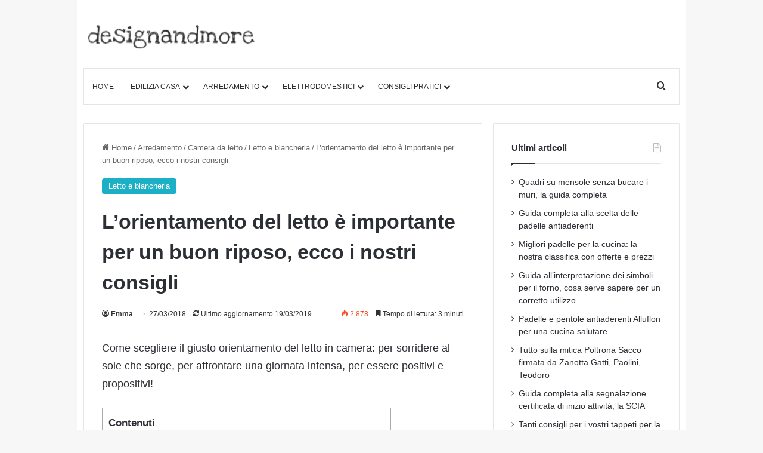

--- FILE ---
content_type: text/html; charset=UTF-8
request_url: https://www.designandmore.it/come-scegliere-giusto-orientamento-letto-in-camera/
body_size: 38026
content:
<!DOCTYPE html> 
<html lang="it-IT" class="" data-skin="light"> 
<head>
<meta charset="UTF-8" />
<link rel="preload" href="https://www.designandmore.it/wp-content/cache/fvm/min/1768064150-cssbd37ce4820d97375b3782081bb8f81c9c788e5cc74b9cfe9a6bb1be7261b8.css" as="style" media="all" />
<script data-cfasync="false">if(navigator.userAgent.match(/MSIE|Internet Explorer/i)||navigator.userAgent.match(/Trident\/7\..*?rv:11/i)){var href=document.location.href;if(!href.match(/[?&]iebrowser/)){if(href.indexOf("?")==-1){if(href.indexOf("#")==-1){document.location.href=href+"?iebrowser=1"}else{document.location.href=href.replace("#","?iebrowser=1#")}}else{if(href.indexOf("#")==-1){document.location.href=href+"&iebrowser=1"}else{document.location.href=href.replace("#","&iebrowser=1#")}}}}</script>
<script data-cfasync="false">class FVMLoader{constructor(e){this.triggerEvents=e,this.eventOptions={passive:!0},this.userEventListener=this.triggerListener.bind(this),this.delayedScripts={normal:[],async:[],defer:[]},this.allJQueries=[]}_addUserInteractionListener(e){this.triggerEvents.forEach(t=>window.addEventListener(t,e.userEventListener,e.eventOptions))}_removeUserInteractionListener(e){this.triggerEvents.forEach(t=>window.removeEventListener(t,e.userEventListener,e.eventOptions))}triggerListener(){this._removeUserInteractionListener(this),"loading"===document.readyState?document.addEventListener("DOMContentLoaded",this._loadEverythingNow.bind(this)):this._loadEverythingNow()}async _loadEverythingNow(){this._runAllDelayedCSS(),this._delayEventListeners(),this._delayJQueryReady(this),this._handleDocumentWrite(),this._registerAllDelayedScripts(),await this._loadScriptsFromList(this.delayedScripts.normal),await this._loadScriptsFromList(this.delayedScripts.defer),await this._loadScriptsFromList(this.delayedScripts.async),await this._triggerDOMContentLoaded(),await this._triggerWindowLoad(),window.dispatchEvent(new Event("wpr-allScriptsLoaded"))}_registerAllDelayedScripts(){document.querySelectorAll("script[type=fvmdelay]").forEach(e=>{e.hasAttribute("src")?e.hasAttribute("async")&&!1!==e.async?this.delayedScripts.async.push(e):e.hasAttribute("defer")&&!1!==e.defer||"module"===e.getAttribute("data-type")?this.delayedScripts.defer.push(e):this.delayedScripts.normal.push(e):this.delayedScripts.normal.push(e)})}_runAllDelayedCSS(){document.querySelectorAll("link[rel=fvmdelay]").forEach(e=>{e.setAttribute("rel","stylesheet")})}async _transformScript(e){return await this._requestAnimFrame(),new Promise(t=>{const n=document.createElement("script");let r;[...e.attributes].forEach(e=>{let t=e.nodeName;"type"!==t&&("data-type"===t&&(t="type",r=e.nodeValue),n.setAttribute(t,e.nodeValue))}),e.hasAttribute("src")?(n.addEventListener("load",t),n.addEventListener("error",t)):(n.text=e.text,t()),e.parentNode.replaceChild(n,e)})}async _loadScriptsFromList(e){const t=e.shift();return t?(await this._transformScript(t),this._loadScriptsFromList(e)):Promise.resolve()}_delayEventListeners(){let e={};function t(t,n){!function(t){function n(n){return e[t].eventsToRewrite.indexOf(n)>=0?"wpr-"+n:n}e[t]||(e[t]={originalFunctions:{add:t.addEventListener,remove:t.removeEventListener},eventsToRewrite:[]},t.addEventListener=function(){arguments[0]=n(arguments[0]),e[t].originalFunctions.add.apply(t,arguments)},t.removeEventListener=function(){arguments[0]=n(arguments[0]),e[t].originalFunctions.remove.apply(t,arguments)})}(t),e[t].eventsToRewrite.push(n)}function n(e,t){let n=e[t];Object.defineProperty(e,t,{get:()=>n||function(){},set(r){e["wpr"+t]=n=r}})}t(document,"DOMContentLoaded"),t(window,"DOMContentLoaded"),t(window,"load"),t(window,"pageshow"),t(document,"readystatechange"),n(document,"onreadystatechange"),n(window,"onload"),n(window,"onpageshow")}_delayJQueryReady(e){let t=window.jQuery;Object.defineProperty(window,"jQuery",{get:()=>t,set(n){if(n&&n.fn&&!e.allJQueries.includes(n)){n.fn.ready=n.fn.init.prototype.ready=function(t){e.domReadyFired?t.bind(document)(n):document.addEventListener("DOMContentLoaded2",()=>t.bind(document)(n))};const t=n.fn.on;n.fn.on=n.fn.init.prototype.on=function(){if(this[0]===window){function e(e){return e.split(" ").map(e=>"load"===e||0===e.indexOf("load.")?"wpr-jquery-load":e).join(" ")}"string"==typeof arguments[0]||arguments[0]instanceof String?arguments[0]=e(arguments[0]):"object"==typeof arguments[0]&&Object.keys(arguments[0]).forEach(t=>{delete Object.assign(arguments[0],{[e(t)]:arguments[0][t]})[t]})}return t.apply(this,arguments),this},e.allJQueries.push(n)}t=n}})}async _triggerDOMContentLoaded(){this.domReadyFired=!0,await this._requestAnimFrame(),document.dispatchEvent(new Event("DOMContentLoaded2")),await this._requestAnimFrame(),window.dispatchEvent(new Event("DOMContentLoaded2")),await this._requestAnimFrame(),document.dispatchEvent(new Event("wpr-readystatechange")),await this._requestAnimFrame(),document.wpronreadystatechange&&document.wpronreadystatechange()}async _triggerWindowLoad(){await this._requestAnimFrame(),window.dispatchEvent(new Event("wpr-load")),await this._requestAnimFrame(),window.wpronload&&window.wpronload(),await this._requestAnimFrame(),this.allJQueries.forEach(e=>e(window).trigger("wpr-jquery-load")),window.dispatchEvent(new Event("wpr-pageshow")),await this._requestAnimFrame(),window.wpronpageshow&&window.wpronpageshow()}_handleDocumentWrite(){const e=new Map;document.write=document.writeln=function(t){const n=document.currentScript,r=document.createRange(),i=n.parentElement;let a=e.get(n);void 0===a&&(a=n.nextSibling,e.set(n,a));const s=document.createDocumentFragment();r.setStart(s,0),s.appendChild(r.createContextualFragment(t)),i.insertBefore(s,a)}}async _requestAnimFrame(){return new Promise(e=>requestAnimationFrame(e))}static run(){const e=new FVMLoader(["keydown","mousemove","touchmove","touchstart","touchend","wheel"]);e._addUserInteractionListener(e)}}FVMLoader.run();</script>
<meta name='robots' content='index, follow, max-image-preview:large, max-snippet:-1, max-video-preview:-1' /><title>Come scegliere il giusto orientamento del letto in camera</title>
<meta name="description" content="Eccovi tutti i nostri consigli da seguire su come scegliere il giusto orientamento del letto in camera per ottenere un maggiore benessere quotidiano." />
<link rel="canonical" href="https://www.designandmore.it/come-scegliere-giusto-orientamento-letto-in-camera/" />
<meta property="og:locale" content="it_IT" />
<meta property="og:type" content="article" />
<meta property="og:title" content="Come scegliere il giusto orientamento del letto in camera" />
<meta property="og:description" content="Eccovi tutti i nostri consigli da seguire su come scegliere il giusto orientamento del letto in camera per ottenere un maggiore benessere quotidiano." />
<meta property="og:url" content="https://www.designandmore.it/come-scegliere-giusto-orientamento-letto-in-camera/" />
<meta property="og:site_name" content="Designandmore: arredare casa" />
<meta property="article:published_time" content="2018-03-27T03:51:39+00:00" />
<meta property="article:modified_time" content="2019-03-19T09:48:22+00:00" />
<meta property="og:image" content="https://www.designandmore.it/wp-content/uploads/2014/07/Posizione-camera-letto-6.png" />
<meta property="og:image:width" content="832" />
<meta property="og:image:height" content="798" />
<meta property="og:image:type" content="image/png" />
<meta name="author" content="Emma" />
<meta name="twitter:card" content="summary_large_image" />
<script type="application/ld+json" class="yoast-schema-graph">{"@context":"https://schema.org","@graph":[{"@type":"Article","@id":"https://www.designandmore.it/come-scegliere-giusto-orientamento-letto-in-camera/#article","isPartOf":{"@id":"https://www.designandmore.it/come-scegliere-giusto-orientamento-letto-in-camera/"},"author":{"name":"Emma","@id":"https://www.designandmore.it/#/schema/person/7587d51a9f00ff926dc282ca729e1337"},"headline":"L&#8217;orientamento del letto è importante per un buon riposo, ecco i nostri consigli","datePublished":"2018-03-27T03:51:39+00:00","dateModified":"2019-03-19T09:48:22+00:00","mainEntityOfPage":{"@id":"https://www.designandmore.it/come-scegliere-giusto-orientamento-letto-in-camera/"},"wordCount":810,"publisher":{"@id":"https://www.designandmore.it/#organization"},"image":{"@id":"https://www.designandmore.it/come-scegliere-giusto-orientamento-letto-in-camera/#primaryimage"},"thumbnailUrl":"https://www.designandmore.it/wp-content/uploads/2014/07/Posizione-camera-letto-6.png","keywords":["featured"],"articleSection":["Letto e biancheria"],"inLanguage":"it-IT"},{"@type":"WebPage","@id":"https://www.designandmore.it/come-scegliere-giusto-orientamento-letto-in-camera/","url":"https://www.designandmore.it/come-scegliere-giusto-orientamento-letto-in-camera/","name":"Come scegliere il giusto orientamento del letto in camera","isPartOf":{"@id":"https://www.designandmore.it/#website"},"primaryImageOfPage":{"@id":"https://www.designandmore.it/come-scegliere-giusto-orientamento-letto-in-camera/#primaryimage"},"image":{"@id":"https://www.designandmore.it/come-scegliere-giusto-orientamento-letto-in-camera/#primaryimage"},"thumbnailUrl":"https://www.designandmore.it/wp-content/uploads/2014/07/Posizione-camera-letto-6.png","datePublished":"2018-03-27T03:51:39+00:00","dateModified":"2019-03-19T09:48:22+00:00","description":"Eccovi tutti i nostri consigli da seguire su come scegliere il giusto orientamento del letto in camera per ottenere un maggiore benessere quotidiano.","breadcrumb":{"@id":"https://www.designandmore.it/come-scegliere-giusto-orientamento-letto-in-camera/#breadcrumb"},"inLanguage":"it-IT","potentialAction":[{"@type":"ReadAction","target":["https://www.designandmore.it/come-scegliere-giusto-orientamento-letto-in-camera/"]}]},{"@type":"ImageObject","inLanguage":"it-IT","@id":"https://www.designandmore.it/come-scegliere-giusto-orientamento-letto-in-camera/#primaryimage","url":"https://www.designandmore.it/wp-content/uploads/2014/07/Posizione-camera-letto-6.png","contentUrl":"https://www.designandmore.it/wp-content/uploads/2014/07/Posizione-camera-letto-6.png","width":832,"height":798},{"@type":"BreadcrumbList","@id":"https://www.designandmore.it/come-scegliere-giusto-orientamento-letto-in-camera/#breadcrumb","itemListElement":[{"@type":"ListItem","position":1,"name":"Home","item":"https://www.designandmore.it/"},{"@type":"ListItem","position":2,"name":"Blog","item":"https://www.designandmore.it/blog/"},{"@type":"ListItem","position":3,"name":"L&#8217;orientamento del letto è importante per un buon riposo, ecco i nostri consigli"}]},{"@type":"WebSite","@id":"https://www.designandmore.it/#website","url":"https://www.designandmore.it/","name":"Designandmore: arredare casa","description":"Consigli su come arredare casa, dalla camera da letto al salotto per le vostre scelte di arredamento e di ristrutturazione","publisher":{"@id":"https://www.designandmore.it/#organization"},"potentialAction":[{"@type":"SearchAction","target":{"@type":"EntryPoint","urlTemplate":"https://www.designandmore.it/?s={search_term_string}"},"query-input":{"@type":"PropertyValueSpecification","valueRequired":true,"valueName":"search_term_string"}}],"inLanguage":"it-IT"},{"@type":"Organization","@id":"https://www.designandmore.it/#organization","name":"Designandmore: arredare casa","url":"https://www.designandmore.it/","logo":{"@type":"ImageObject","inLanguage":"it-IT","@id":"https://www.designandmore.it/#/schema/logo/image/","url":"https://www.designandmore.it/wp-content/uploads/2024/09/shutterdm_logo_retina_text-1.png","contentUrl":"https://www.designandmore.it/wp-content/uploads/2024/09/shutterdm_logo_retina_text-1.png","width":600,"height":90,"caption":"Designandmore: arredare casa"},"image":{"@id":"https://www.designandmore.it/#/schema/logo/image/"},"sameAs":["https://it.pinterest.com/designandmoreit/"]},{"@type":"Person","@id":"https://www.designandmore.it/#/schema/person/7587d51a9f00ff926dc282ca729e1337","name":"Emma","image":{"@type":"ImageObject","inLanguage":"it-IT","@id":"https://www.designandmore.it/#/schema/person/image/","url":"https://secure.gravatar.com/avatar/da3b895903f544570203a345ffcb232db65e691338430ad4bf210489c305b782?s=96&d=mm&r=g","contentUrl":"https://secure.gravatar.com/avatar/da3b895903f544570203a345ffcb232db65e691338430ad4bf210489c305b782?s=96&d=mm&r=g","caption":"Emma"},"url":"https://www.designandmore.it/author/emma/"}]}</script>
<link rel="alternate" type="application/rss+xml" title="Designandmore: arredare casa &raquo; Feed" href="https://www.designandmore.it/feed/" />
<link rel="alternate" type="application/rss+xml" title="Designandmore: arredare casa &raquo; Feed dei commenti" href="https://www.designandmore.it/comments/feed/" />
<link rel="alternate" type="application/rss+xml" title="Designandmore: arredare casa &raquo; L&#8217;orientamento del letto è importante per un buon riposo, ecco i nostri consigli Feed dei commenti" href="https://www.designandmore.it/come-scegliere-giusto-orientamento-letto-in-camera/feed/" />
<meta name="viewport" content="width=device-width, initial-scale=1.0" />
<meta http-equiv="X-UA-Compatible" content="IE=edge">
<link rel="stylesheet" href="https://www.designandmore.it/wp-content/cache/fvm/min/1768064150-cssbd37ce4820d97375b3782081bb8f81c9c788e5cc74b9cfe9a6bb1be7261b8.css" media="all" /> 
<link rel="profile" href="https://gmpg.org/xfn/11" /> 
<style id="perfmatters-used-css" media="all">body{background:#f7f7f7;color:#2c2f34;font-size:13px;line-height:21px}#toc_container li,#toc_container ul{margin:0;padding:0}#toc_container.no_bullets li,#toc_container.no_bullets ul,#toc_container.no_bullets ul li,.toc_widget_list.no_bullets,.toc_widget_list.no_bullets li{background:0 0;list-style-type:none;list-style:none}#toc_container.have_bullets li{padding-left:12px}#toc_container ul ul{margin-left:1.5em}#toc_container{background:#f9f9f9;border:1px solid #aaa;padding:10px;margin-bottom:1em;width:auto;display:table;font-size:95%}#toc_container.toc_light_blue{background:#edf6ff}#toc_container.toc_white{background:#fff}#toc_container.toc_black{background:#000}#toc_container.toc_transparent{background:none transparent}#toc_container p.toc_title{text-align:center;font-weight:700;margin:0;padding:0}#toc_container.toc_black p.toc_title{color:#aaa}#toc_container span.toc_toggle{font-weight:400;font-size:90%}#toc_container p.toc_title+ul.toc_list{margin-top:1em}#toc_container a{text-decoration:none;text-shadow:none}#toc_container a:hover{text-decoration:underline}:root{--brand-color:#0669ff;--dark-brand-color:#0051cc;--bright-color:#fff;--base-color:#2c2f34}html{-ms-touch-action:manipulation;touch-action:manipulation;-webkit-text-size-adjust:100%;-ms-text-size-adjust:100%}article,aside,details,figcaption,figure,footer,header,main,menu,nav,section,summary{display:block}template,[hidden]{display:none}a{background-color:transparent}a:active,a:hover{outline-width:0}b,strong{font-weight:inherit}b,strong{font-weight:600}img{border-style:none}button,input,select,textarea{font:inherit}button,input,select{overflow:visible}button,input,select,textarea{margin:0}button,select{text-transform:none}button,[type="button"],[type="reset"],[type="submit"]{cursor:pointer}[disabled]{cursor:default}button,html [type="button"],[type="reset"],[type="submit"]{-webkit-appearance:button}button::-moz-focus-inner,input::-moz-focus-inner{border:0;padding:0}button:-moz-focusring,input:-moz-focusring{outline:1px dotted ButtonText}[type="checkbox"],[type="radio"]{box-sizing:border-box;padding:0}[type="number"]::-webkit-inner-spin-button,[type="number"]::-webkit-outer-spin-button{height:auto}[type="search"]{-webkit-appearance:textfield}[type="search"]::-webkit-search-cancel-button,[type="search"]::-webkit-search-decoration{-webkit-appearance:none}*{padding:0;margin:0;list-style:none;border:0;outline:none;box-sizing:border-box}*:before,*:after{box-sizing:border-box}body{background:#f7f7f7;color:var(--base-color);font-family:-apple-system,BlinkMacSystemFont,"Segoe UI",Roboto,Oxygen,Oxygen-Sans,Ubuntu,Cantarell,"Helvetica Neue","Open Sans",Arial,sans-serif;font-size:13px;line-height:21px}h1,h2,h3,h4,h5,h6,.the-subtitle{line-height:1.4;font-weight:600}h1{font-size:41px;font-weight:700}h2{font-size:27px}h3{font-size:23px}h4,.the-subtitle{font-size:17px}a{color:var(--base-color);text-decoration:none;transition:.15s}.brand-title,a:hover{color:var(--brand-color)}img,object,embed{max-width:100%;height:auto}p{line-height:21px}.says,.screen-reader-text,.comment-form-comment label{clip:rect(1px,1px,1px,1px);position:absolute!important;height:1px;width:1px;overflow:hidden}.stream-item{text-align:center;position:relative;z-index:2;margin:20px 0;padding:0}.stream-item img{max-width:100%;width:auto;height:auto;margin:0 auto;display:inline-block;vertical-align:middle}.header-layout-3.no-stream-item .logo-container{width:100%;float:none}@media (max-width:768px){.hide_banner_header .stream-item-above-header,.hide_banner_top .stream-item-top-wrapper,.hide_banner_below_header .stream-item-below-header,.hide_banner_bottom .stream-item-above-footer,.hide_banner_above .stream-item-above-post,.hide_banner_above_content .stream-item-above-post-content,.hide_banner_below_content .stream-item-below-post-content,.hide_banner_below .stream-item-below-post,.hide_banner_comments .stream-item-below-post-comments,.hide_breaking_news #top-nav,.hide_sidebars .sidebar,.hide_footer_tiktok #footer-tiktok,.hide_footer_instagram #footer-instagram,.hide_footer #footer-widgets-container,.hide_copyright #site-info,.hide_breadcrumbs #breadcrumb,.hide_share_post_top .share-buttons-top,.hide_share_post_bottom .share-buttons-bottom,.hide_post_newsletter #post-newsletter,.hide_related #related-posts,.hide_read_next #read-next-block,.hide_post_authorbio .post-components .about-author,.hide_post_nav .prev-next-post-nav,.hide_back_top_button #go-to-top,.hide_read_more_buttons .more-link,.hide_inline_related_posts #inline-related-post{display:none!important}}.tie-icon:before,[class^="tie-icon-"],[class*=" tie-icon-"]{font-family:"tiefonticon"!important;speak:never;font-style:normal;font-weight:400;font-variant:normal;text-transform:none;line-height:1;-webkit-font-smoothing:antialiased;-moz-osx-font-smoothing:grayscale;display:inline-block}body.tie-no-js .fa,body.tie-no-js .fas,body.tie-no-js .far,body.tie-no-js .fab,body.tie-no-js .tie-icon:before,body.tie-no-js [class^="tie-icon-"],body.tie-no-js [class*=" tie-icon-"],body.tie-no-js .weather-icon{visibility:hidden!important}.tie-popup,#autocomplete-suggestions{display:none}.container{margin-right:auto;margin-left:auto;padding-left:15px;padding-right:15px}.container:after{content:"";display:table;clear:both}@media (min-width:768px){.container{width:100%}}@media (min-width:1200px){.container{max-width:1200px}}.tie-row{margin-left:-15px;margin-right:-15px}.tie-row:after{content:"";display:table;clear:both}.tie-col-xs-1,.tie-col-sm-1,.tie-col-md-1,.tie-col-xs-2,.tie-col-sm-2,.tie-col-md-2,.tie-col-xs-3,.tie-col-sm-3,.tie-col-md-3,.tie-col-xs-4,.tie-col-sm-4,.tie-col-md-4,.tie-col-xs-5,.tie-col-sm-5,.tie-col-md-5,.tie-col-xs-6,.tie-col-sm-6,.tie-col-md-6,.tie-col-xs-7,.tie-col-sm-7,.tie-col-md-7,.tie-col-xs-8,.tie-col-sm-8,.tie-col-md-8,.tie-col-xs-9,.tie-col-sm-9,.tie-col-md-9,.tie-col-xs-10,.tie-col-sm-10,.tie-col-md-10,.tie-col-xs-11,.tie-col-sm-11,.tie-col-md-11,.tie-col-xs-12,.tie-col-sm-12,.tie-col-md-12{position:relative;min-height:1px;padding-left:15px;padding-right:15px}.tie-col-xs-1,.tie-col-xs-2,.tie-col-xs-3,.tie-col-xs-4,.tie-col-xs-5,.tie-col-xs-6,.tie-col-xs-7,.tie-col-xs-8,.tie-col-xs-9,.tie-col-xs-10,.tie-col-xs-11,.tie-col-xs-12{float:left}.tie-col-xs-6{width:50%}.tie-col-xs-12{width:100%}@media (min-width:992px){.tie-col-md-1,.tie-col-md-2,.tie-col-md-3,.tie-col-md-4,.tie-col-md-5,.tie-col-md-6,.tie-col-md-7,.tie-col-md-8,.tie-col-md-9,.tie-col-md-10,.tie-col-md-11,.tie-col-md-12{float:left}.tie-col-md-3{width:25%}.tie-col-md-4{width:33.33333%}.tie-col-md-8{width:66.66667%}}.tie-alignright{float:right}.aligncenter{clear:both;display:block;margin:0 auto 1.75em;text-align:center;margin-left:auto;margin-right:auto;margin-top:6px;margin-bottom:6px}.clearfix:before,.clearfix:after{content:" ";display:block;height:0;overflow:hidden}.clearfix:after{clear:both}.tie-container,#tie-wrapper{height:100%;min-height:650px}.tie-container{position:relative;overflow:hidden}#tie-wrapper{background:#fff;position:relative;z-index:108;height:100%;margin:0 auto}.container-wrapper{background:#fff;border:1px solid rgba(0,0,0,.1);border-radius:2px;padding:30px}#content{margin-top:30px}@media (max-width:991px){#content{margin-top:15px}}.site-content{-ms-word-wrap:break-word;word-wrap:break-word}.boxed-layout #tie-wrapper,.boxed-layout .fixed-nav{max-width:1230px}@media (min-width:992px){.boxed-layout #main-nav.fixed-nav,.boxed-layout #tie-wrapper{width:95%}}.theme-header{background:#fff;position:relative;z-index:999}.theme-header:after{content:"";display:table;clear:both}#menu-components-wrap{display:-webkit-flex;display:-ms-flexbox;display:flex;-webkit-justify-content:space-between;-ms-flex-pack:justify;justify-content:space-between;width:100%;-webkit-flex-wrap:wrap;-ms-flex-wrap:wrap;flex-wrap:wrap}.logo-row{position:relative}#logo{margin-top:40px;margin-bottom:40px;display:block;float:left}#logo img{vertical-align:middle}#logo img[src*='.svg']{width:100%!important}@-moz-document url-prefix(){#logo img[src*='.svg']{height:100px}}#logo a{display:inline-block}@media (max-width:991px){#theme-header.has-normal-width-logo #logo{margin:14px 0!important;text-align:left;line-height:1}#theme-header.has-normal-width-logo #logo img{width:auto;height:auto;max-width:190px}}@media (max-width:479px){#theme-header.has-normal-width-logo #logo img{max-width:160px;max-height:60px!important}}@media (max-width:991px){#theme-header.mobile-header-centered #logo{float:none;text-align:center}}.components{display:-webkit-flex;display:-ms-flexbox;display:flex;-webkit-align-items:center;-ms-flex-align:center;align-items:center;-webkit-justify-content:end;-ms-flex-pack:end;justify-content:end}.components>li{position:relative}.components>li.social-icons-item{margin:0}.components>li>a{display:block;position:relative;width:30px;text-align:center;font-size:16px;white-space:nowrap}.components>li>a:hover,.components>li:hover>a{z-index:2}@media (max-width:991px){.logo-container,.header-layout-1 .main-menu-wrapper{border-width:0;display:-webkit-flex;display:-ms-flexbox;display:flex;-webkit-flex-flow:row nowrap;-ms-flex-flow:row nowrap;flex-flow:row nowrap;-webkit-align-items:center;-ms-flex-align:center;align-items:center;-webkit-justify-content:space-between;-ms-flex-pack:justify;justify-content:space-between}}.mobile-header-components{display:none;z-index:10;height:30px;line-height:30px;-webkit-flex-wrap:nowrap;-ms-flex-wrap:nowrap;flex-wrap:nowrap;-webkit-flex:1 1 0%;-ms-flex:1 1 0%;flex:1 1 0%}.mobile-header-components .components{float:none;display:-webkit-flex!important;display:-ms-flexbox!important;display:flex!important;-webkit-justify-content:stretch;-ms-flex-pack:stretch;justify-content:stretch}.mobile-header-components .components li.custom-menu-link{display:inline-block;float:none}.mobile-header-components .components li.custom-menu-link>a{width:20px;padding-bottom:15px}.mobile-header-components [class^="tie-icon-"],.mobile-header-components [class*=" tie-icon-"]{font-size:18px;width:20px;height:20px;vertical-align:middle}.mobile-header-components .tie-mobile-menu-icon{font-size:20px}.mobile-header-components .nav-icon{display:inline-block;width:20px;height:2px;background-color:var(--base-color);position:relative;top:-4px;transition:background .4s ease}.mobile-header-components .nav-icon:before,.mobile-header-components .nav-icon:after{position:absolute;right:0;background-color:var(--base-color);content:"";display:block;width:100%;height:100%;transition:background .4s,right .2s ease,-webkit-transform .4s;transition:transform .4s,background .4s,right .2s ease;transition:transform .4s,background .4s,right .2s ease,-webkit-transform .4s;-webkit-transform:translateZ(0);transform:translateZ(0);-webkit-backface-visibility:hidden;backface-visibility:hidden}.mobile-header-components .nav-icon:before{-webkit-transform:translateY(-7px);-ms-transform:translateY(-7px);transform:translateY(-7px)}.mobile-header-components .nav-icon:after{-webkit-transform:translateY(7px);-ms-transform:translateY(7px);transform:translateY(7px)}.dark-skin .mobile-header-components .nav-icon,.dark-skin .mobile-header-components .nav-icon:before,.dark-skin .mobile-header-components .nav-icon:after,.main-nav-dark.header-layout-1 .mobile-header-components .nav-icon,.main-nav-dark.header-layout-1 .mobile-header-components .nav-icon:before,.main-nav-dark.header-layout-1 .mobile-header-components .nav-icon:after{background-color:#fff}#mobile-header-components-area_1 .components li.custom-menu-link>a{margin-right:15px}#mobile-header-components-area_2 .components{-webkit-flex-direction:row-reverse;-ms-flex-direction:row-reverse;flex-direction:row-reverse}#mobile-header-components-area_2 .components li.custom-menu-link>a{margin-left:15px}#mobile-menu-icon:hover .nav-icon,#mobile-menu-icon:hover .nav-icon:before,#mobile-menu-icon:hover .nav-icon:after{background-color:var(--brand-color)}@media (max-width:991px){.logo-container:before,.logo-container:after{height:1px}#tie-body #mobile-container,.mobile-header-components{display:block}}@media (max-width:991px){.top-nav:not(.has-breaking-news),.topbar-today-date,.top-menu,.theme-header .components{display:none}}.main-nav-wrapper{position:relative;z-index:4}.main-nav{background-color:var(--main-nav-background);color:var(--main-nav-primary-color);position:relative;border:1px solid var(--main-nav-main-border-color);border-width:1px 0}.main-menu-wrapper{position:relative}@media (min-width:992px){.header-menu .menu{display:-webkit-flex;display:-ms-flexbox;display:flex}.header-menu .menu a{display:block;position:relative}.header-menu .menu>li>a{white-space:nowrap}.header-menu .menu .sub-menu a{padding:8px 10px}.header-menu .menu a:hover,.header-menu .menu li:hover>a{z-index:2}.header-menu .menu ul:not(.sub-menu-columns):not(.sub-menu-columns-item):not(.sub-list):not(.mega-cat-sub-categories){box-shadow:0 2px 5px rgba(0,0,0,.1)}.header-menu .menu ul li{position:relative}.header-menu .menu ul a{border-width:0 0 1px;transition:.15s}.header-menu .menu ul ul{top:0;left:100%}#main-nav{z-index:9;line-height:60px}.main-menu .menu a{transition:.15s}.main-menu .menu>li>a{padding:0 14px;font-size:14px;font-weight:700}.main-menu .menu>li>.menu-sub-content{border-top:2px solid var(--main-nav-primary-color)}.main-menu .menu ul{line-height:20px;z-index:1}.main-menu .menu-sub-content{background:var(--main-nav-background);display:none;padding:15px;width:230px;position:absolute;box-shadow:0 3px 4px rgba(0,0,0,.2)}.main-menu .menu-sub-content a{width:200px}.main-menu ul li:hover>.menu-sub-content,.main-menu ul li[aria-expanded="true"]>ul,.main-menu ul li[aria-expanded="true"]>.mega-menu-block{display:block;z-index:1}nav.main-nav.menu-style-solid-bg .menu>li.tie-current-menu>a,nav.main-nav.menu-style-solid-bg .menu>li:hover>a{background-color:var(--main-nav-primary-color);color:var(--main-nav-contrast-primary-color)}nav.main-nav .components>li:hover>a{color:var(--brand-color)}.main-nav .menu ul li:hover>a:not(.megamenu-pagination),.main-nav .components li a:hover,.main-nav .menu ul li.current-menu-item:not(.mega-link-column)>a{color:var(--main-nav-primary-color)}.main-nav .menu a,.main-nav .components li a{color:var(--main-nav-text-color)}.main-nav-light{--main-nav-background:#fff;--main-nav-secondry-background:rgba(0,0,0,.03);--main-nav-primary-color:var(--brand-color);--main-nav-contrast-primary-color:var(--bright-color);--main-nav-text-color:var(--base-color);--main-nav-secondry-text-color:rgba(0,0,0,.5);--main-nav-main-border-color:rgba(0,0,0,.1);--main-nav-secondry-border-color:rgba(0,0,0,.08)}}@media (min-width:992px){header .menu-item-has-children>a:before,.mega-menu>a:before{content:"";content:"";position:absolute;right:10px;top:50%;bottom:auto;-webkit-transform:translateY(-50%);-ms-transform:translateY(-50%);transform:translateY(-50%);font-family:"tiefonticon"!important;font-style:normal;font-weight:400;font-variant:normal;text-transform:none;font-size:11px;line-height:1}header .menu-item-has-children .menu-item-has-children>a:before,.mega-menu .menu-item-has-children>a:before{content:"";font-size:15px}.menu>.menu-item-has-children:not(.is-icon-only)>a,.menu .mega-menu:not(.is-icon-only)>a{padding-right:25px}}@media (min-width:992px){.main-nav-boxed .main-nav{border-width:0}.main-nav-boxed .main-menu-wrapper{float:left;width:100%;background-color:var(--main-nav-background);padding-right:15px}.main-nav-boxed.main-nav-light .main-menu-wrapper{border:1px solid var(--main-nav-main-border-color)}.dark-skin .main-nav-boxed.main-nav-light .main-menu-wrapper{border-width:0}}.main-nav-boxed .main-nav:not(.fixed-nav),.main-nav-boxed .fixed-nav .main-menu-wrapper,.theme-header:not(.main-nav-boxed) .fixed-nav .main-menu-wrapper{background:transparent!important}@media only screen and (min-width:992px) and (max-width:1100px){.main-nav .menu>li:not(.is-icon-only)>a{padding-left:7px;padding-right:7px}.main-nav .menu>li:not(.is-icon-only)>a:before{display:none}}@media (max-width:991px){#tie-wrapper header#theme-header{box-shadow:none;background:transparent!important}.logo-container,.header-layout-1 .main-nav{border-width:0;box-shadow:0 3px 7px 0 rgba(0,0,0,.1)}.logo-container,.header-layout-1 .main-nav{background-color:#fff}.dark-skin .logo-container,.main-nav-dark.header-layout-1 .main-nav{background-color:#1f2024}#sticky-nav-mask,.header-layout-1 #menu-components-wrap,.header-layout-3 .main-nav-wrapper,.header-layout-2 .main-nav-wrapper{display:none}.main-menu-wrapper .main-menu-wrap{width:100%}}.sidebar .container-wrapper,.sidebar .tie-weather-widget{margin-bottom:30px}@media (max-width:991px){.sidebar .container-wrapper,.sidebar .tie-weather-widget{margin-bottom:15px}}body:not(.has-builder) .sidebar .container-wrapper:last-child,body:not(.has-builder) .sidebar .tie-weather-widget:last-child{margin-bottom:0}@media (max-width:991px){.has-sidebar .sidebar{margin-top:15px}}.widget-title{position:relative}.widget-title .the-subtitle{font-size:15px;min-height:15px}.widget-title-icon{position:absolute;right:0;top:1px;color:#b9bec3;font-size:15px}.widget-title-icon:before{content:""}.widget li{padding:6px 0}.widget li:first-child{padding-top:0}.widget li:last-child{padding-bottom:0;border-bottom:0}.widget li:after{clear:both;display:table;content:""}.widget .post-meta{margin:2px 0 0;font-size:11px;line-height:17px}.widget_recent_entries .widget-title-icon:before,.categort-posts .widget-title-icon:before,.posts-list .widget-title-icon:before,.widget_pages .widget-title-icon:before,.widget_text .widget-title-icon:before,.text-html .widget-title-icon:before,.tie-slider-widget .widget-title-icon:before{content:""}form.search-form{overflow:auto;position:relative;width:100%;margin-top:10px}.search-field{float:left;width:73%;padding:8px 15px}.woocommerce-product-search [type="submit"],.search-submit[type="submit"]{float:right;padding:10px 5px;margin-left:2%;width:25%}.widget_text p,.text-html p{line-height:24px}.widget_text p:not(:last-child),.widget_text ul:not(:last-child),.widget_text ol:not(:last-child),.text-html p:not(:last-child),.text-html ul:not(:last-child),.text-html ol:not(:last-child){margin-bottom:20px}.widget_text ul li,.text-html ul li{list-style:inside disc}.widget_text .fa,.text-html .fa{width:16px;text-align:center}.widget_text .textwidget{overflow:hidden}.widget_categories li,.widget_product_categories li,.widget_layered_nav li,.widget_archive li,.widget_nav_menu li,.widget_meta li,.widget_pages li,.widget_recent_entries li,.widget_display_forums li,.widget_display_views li,.widget_rss li,.widget_display_stats dt{padding:5px 0 5px 12px;font-size:105%}.widget_categories li a:before,.widget_product_categories li a:before,.widget_layered_nav li a:before,.widget_archive li a:before,.widget_nav_menu li a:before,.widget_meta li a:before,.widget_pages li a:before,.widget_recent_entries li a:before,.widget_display_forums li a:before,.widget_display_views li a:before,.widget_rss li a:before,.widget_display_stats dt:before{content:"";font-family:"tiefonticon";color:#2c2f34;font-size:13px;display:inline-block;line-height:18px;width:12px;margin-left:-12px;text-align:left}.dark-skin .widget_categories li a:before,.dark-skin .widget_product_categories li a:before,.dark-skin .widget_layered_nav li a:before,.dark-skin .widget_archive li a:before,.dark-skin .widget_nav_menu li a:before,.dark-skin .widget_meta li a:before,.dark-skin .widget_pages li a:before,.dark-skin .widget_recent_entries li a:before,.dark-skin .widget_display_forums li a:before,.dark-skin .widget_display_views li a:before,.dark-skin .widget_rss li a:before,.dark-skin .widget_display_stats dt:before{color:#ccc}.widget_categories .children,.widget_product_categories .children,.widget_nav_menu .sub-menu,.widget_pages .children{margin-top:0;clear:both}.widget_categories .children li,.widget_product_categories .children li,.widget_nav_menu .sub-menu li,.widget_pages .children li{padding-left:15px}.widget_categories .children li:first-child,.widget_product_categories .children li:first-child,.widget_nav_menu .sub-menu li:first-child,.widget_pages .children li:first-child{padding-top:10px}.widget_nav_menu .widget-title-icon:before{content:""}.site-footer .widget_nav_menu li{padding-left:0;padding-right:0}.site-footer .widget_nav_menu li a:before{display:none}.widget_recent_entries a+span,.widget_display_replies li div,.widget_display_topics li div,.widget_rss .rss-date{display:inline;color:#666;font-size:90%}.widget_recent_entries a+span:before,.widget_display_replies li div:before,.widget_display_topics li div:before,.widget_rss .rss-date:before{content:" - "}.stream-item .widget-title-icon:before,.stream-item-widget .widget-title-icon:before{content:""}.social-icons-widget .widget-title-icon:before{content:""}.social-icons-widget ul{margin:0 -3px}.social-icons-widget .social-icons-item{float:left;margin:3px;border-bottom:0;padding:0}.social-icons-widget .social-icons-item .social-link{width:40px;height:40px;line-height:40px;font-size:18px}@media (max-width:479px){.social-icons-widget .solid-social-icons{text-align:center}.social-icons-widget .social-icons-item{float:none;display:inline-block}}@media (min-width:992px){.theme-header .logo-row>div{height:auto!important}}#mobile-container{display:none;padding:10px 30px 30px}#mobile-menu{margin-bottom:20px;position:relative;padding-top:15px}#mobile-menu .menu>li{border-bottom:1px solid rgba(0,0,0,.05)}.dark-skin #mobile-menu .menu>li{border-color:rgba(255,255,255,.05)}#mobile-menu .menu>li li{padding-left:15px}#mobile-menu .menu>li:only-child{border-bottom:none}#mobile-menu .menu>li:only-child li{padding:0}#mobile-menu .menu>li:only-child li a{font-size:16px;font-weight:600}#mobile-menu li{display:block;position:relative}#mobile-menu li .screen-reader-text{height:auto;width:auto;position:initial!important;overflow:initial!important;clip:initial!important;-webkit-clip-path:initial!important;clip-path:initial!important}#mobile-menu li a{display:block;padding:15px 50px 15px 0;font-size:16px;line-height:22px;font-weight:600}.dark-skin #mobile-menu li a{color:#fff}#mobile-menu li a:hover{opacity:.7}#mobile-menu li.menu-item-has-children>a:before{display:none}#mobile-menu li ul,#mobile-menu li .menu-sub-content{opacity:1!important;background-image:none!important;padding:0!important;min-height:unset!important}#mobile-menu li ul{padding-left:15px;display:none}#mobile-menu li ul a{font-weight:400;font-size:14px;padding-top:10px;padding-bottom:10px}#mobile-social-icons{margin-bottom:15px}#mobile-social-icons ul{text-align:center;overflow:hidden}#mobile-social-icons ul .social-icons-item{float:none;display:inline-block}#mobile-social-icons .social-icons-item{margin:0}#mobile-social-icons .social-icons-item .social-link{background:transparent;border:none}#mobile-search .search-form{overflow:hidden;position:relative}#mobile-search .search-form:after{position:absolute;content:"";font-family:"tiefonticon";top:4px;right:10px;line-height:30px;width:30px;font-size:16px;border-radius:50%;text-align:center;color:#fff}#mobile-search .search-field{background-color:rgba(0,0,0,.05);border-color:rgba(255,255,255,.1);color:#fff;width:100%;border-radius:50px;padding:7px 45px 7px 20px}#mobile-search .search-submit{background:transparent;font-size:0;width:35px;height:38px;position:absolute;top:0;right:5px;z-index:1}#mobile-search input::-webkit-input-placeholder{color:rgba(255,255,255,.6)}#mobile-search input::-moz-placeholder{color:rgba(255,255,255,.6)}#mobile-search input:-moz-placeholder{color:rgba(255,255,255,.6)}#mobile-search input:-ms-input-placeholder{color:rgba(255,255,255,.6)}#tie-wrapper:after{position:absolute;z-index:1000;top:-10%;left:-50%;width:0;height:0;background:rgba(0,0,0,.2);content:"";opacity:0;cursor:pointer;transition:opacity .5s,width .1s .5s,height .1s .5s}.dark-skin .side-aside{background:#0e0f11}@media (max-width:991px){.side-aside.appear-from-left{left:0;-webkit-transform:translate(-100%,0);-ms-transform:translate(-100%,0);transform:translate(-100%,0)}.side-aside.is-fullwidth{width:100%}}.is-mobile .side-aside .side-aside-wrapper,.is-desktop .side-aside .has-custom-scroll{padding:50px 0 0}.side-aside:after{position:absolute;top:0;left:0;width:100%;height:100%;background:rgba(0,0,0,.2);content:"";opacity:1;transition:opacity .5s}.side-aside .container-wrapper{padding:30px!important;border-radius:0;border:0;background:transparent;box-shadow:none!important}a.remove{position:absolute;top:0;right:0;display:block;display:block;speak:never;-webkit-font-smoothing:antialiased;-moz-osx-font-smoothing:grayscale;width:20px;height:20px;line-height:20px;text-align:center;font-size:15px}a.remove:before{content:"";font-family:"tiefonticon";color:#e74c3c;transition:color .15s}a.remove:hover:before{color:#bf2718}a.remove.big-btn{width:25px;height:25px;line-height:25px;font-size:22px}a.remove.light-btn:not(:hover):before{color:#fff}.side-aside a.remove{z-index:1;top:15px;left:50%;right:auto;-webkit-transform:translateX(-50%);-ms-transform:translateX(-50%);transform:translateX(-50%)}.side-aside a.remove:not(:hover):before{color:#111}.side-aside.dark-skin a.remove:not(:hover):before{color:#fff}.tie-popup a.remove{transition:.3s;-webkit-transform:scale(.2);-ms-transform:scale(.2);transform:scale(.2);opacity:0;top:15px;right:15px;z-index:1}.theiaStickySidebar:after{content:"";display:table;clear:both}.side-aside,.has-custom-scroll{overflow-x:hidden;scrollbar-width:thin}.side-aside::-webkit-scrollbar,.has-custom-scroll::-webkit-scrollbar{width:5px}.side-aside::-webkit-scrollbar-track,.has-custom-scroll::-webkit-scrollbar-track{background:transparent}.side-aside::-webkit-scrollbar-thumb,.has-custom-scroll::-webkit-scrollbar-thumb{border-radius:20px;background:rgba(0,0,0,.2)}.dark-skin .side-aside::-webkit-scrollbar-thumb,.dark-skin .has-custom-scroll::-webkit-scrollbar-thumb{background:#000}.tie-popup{position:fixed;z-index:99999;left:0;top:0;height:100%;width:100%;background-color:rgba(0,0,0,.5);display:none;-webkit-perspective:600px;perspective:600px}.pop-up-live-search{will-change:transform,opacity;transition:.3s;-webkit-transform:scale(.7);-ms-transform:scale(.7);transform:scale(.7);opacity:0}.tie-popup-search-wrap .container{padding:0}.tie-popup-search-wrap::-webkit-input-placeholder{color:#fff}.tie-popup-search-wrap::-moz-placeholder{color:#fff}.tie-popup-search-wrap:-moz-placeholder{color:#fff}.tie-popup-search-wrap:-ms-input-placeholder{color:#fff}.tie-popup-search-wrap form{position:relative;height:80px;margin-bottom:20px}.popup-search-wrap-inner{position:relative;padding:80px 15px 0;margin:0 auto;max-width:800px}input.tie-popup-search-input{width:100%;height:80px;line-height:80px;background:rgba(0,0,0,.7)!important;font-weight:500;font-size:22px;border:0;padding-right:80px;padding-left:30px;color:#fff;border-radius:5px}button.tie-popup-search-submit{font-size:28px;color:#666;position:absolute;right:5px;top:15px;background:transparent!important;transition:.15s}#autocomplete-suggestions{overflow:auto;padding:20px;color:#eee;position:absolute;display:none;width:370px;z-index:9999;margin-top:15px}#autocomplete-suggestions .post-meta{margin:3px 0 0}@font-face{font-family:"tiefonticon";src:url(https://www.designandmore.it/wp-content/themes/jannah/assets/css/../fonts/tielabs-fonticon/tielabs-fonticon.woff?ciufdj) format("woff");font-weight:400;font-style:normal;font-display:block}.tie-icon-facebook:before{content:""}.tie-icon-search:before{content:""}.tie-icon-home:before{content:""}.tie-icon-refresh:before{content:""}.tie-icon-bookmark:before{content:""}.tie-icon-twitter:before{content:""}.tie-icon-feed:before{content:""}.tie-icon-pinterest:before{content:""}.tie-icon-envelope:before{content:""}.tie-icon-angle-up:before{content:""}.tie-icon-share:before{content:""}.tie-icon-fire:before{content:""}@-webkit-keyframes rain-animi-effect{0%{opacity:1}100%{opacity:0;-webkit-transform:translateY(3em);transform:translateY(3em)}}@keyframes rain-animi-effect{0%{opacity:1}100%{opacity:0;-webkit-transform:translateY(3em);transform:translateY(3em)}}@-webkit-keyframes rain-animi-effect-with-rotate{0%{opacity:1;-webkit-transform:translateY(0) rotate(0deg);transform:translateY(0) rotate(0deg)}100%{opacity:0;-webkit-transform:translateY(1em) rotate(360deg);transform:translateY(1em) rotate(360deg)}}@keyframes rain-animi-effect-with-rotate{0%{opacity:1;-webkit-transform:translateY(0) rotate(0deg);transform:translateY(0) rotate(0deg)}100%{opacity:0;-webkit-transform:translateY(1em) rotate(360deg);transform:translateY(1em) rotate(360deg)}}@-webkit-keyframes drizzle-animi-effect{0%{opacity:1;-webkit-transform:translateY(0) translateX(0) rotate(10deg);transform:translateY(0) translateX(0) rotate(10deg)}100%{opacity:0;-webkit-transform:translateY(3em) translateX(-3em) rotate(20deg);transform:translateY(3em) translateX(-3em) rotate(20deg)}}@keyframes drizzle-animi-effect{0%{opacity:1;-webkit-transform:translateY(0) translateX(0) rotate(10deg);transform:translateY(0) translateX(0) rotate(10deg)}100%{opacity:0;-webkit-transform:translateY(3em) translateX(-3em) rotate(20deg);transform:translateY(3em) translateX(-3em) rotate(20deg)}}@-webkit-keyframes tie-float-y{0%{-webkit-transform:translateY(0);transform:translateY(0)}50%{-webkit-transform:translateY(-6px);transform:translateY(-6px)}100%{-webkit-transform:translateY(0);transform:translateY(0)}}@keyframes tie-float-y{0%{-webkit-transform:translateY(0);transform:translateY(0)}50%{-webkit-transform:translateY(-6px);transform:translateY(-6px)}100%{-webkit-transform:translateY(0);transform:translateY(0)}}@-webkit-keyframes tie-spin{0%{-webkit-transform:rotate(0deg);transform:rotate(0deg)}100%{-webkit-transform:rotate(360deg);transform:rotate(360deg)}}@keyframes tie-spin{0%{-webkit-transform:rotate(0deg);transform:rotate(0deg)}100%{-webkit-transform:rotate(360deg);transform:rotate(360deg)}}@-webkit-keyframes passing{0%{-webkit-transform:translateX(50%);transform:translateX(50%);opacity:0}50%{-webkit-transform:translateX(0);transform:translateX(0);opacity:1}100%{-webkit-transform:translateX(-50%);transform:translateX(-50%);opacity:0}}@keyframes passing{0%{-webkit-transform:translateX(50%);transform:translateX(50%);opacity:0}50%{-webkit-transform:translateX(0);transform:translateX(0);opacity:1}100%{-webkit-transform:translateX(-50%);transform:translateX(-50%);opacity:0}}@-webkit-keyframes burst{0%{opacity:.6}50%{-webkit-transform:scale(1.8);transform:scale(1.8);opacity:0}100%{opacity:0}}@keyframes burst{0%{opacity:.6}50%{-webkit-transform:scale(1.8);transform:scale(1.8);opacity:0}100%{opacity:0}}@-webkit-keyframes tie-float-x{0%{-webkit-transform:translateX(0);transform:translateX(0)}50%{-webkit-transform:translateX(-6px);transform:translateX(-6px)}100%{-webkit-transform:translateX(0);transform:translateX(0)}}@keyframes tie-float-x{0%{-webkit-transform:translateX(0);transform:translateX(0)}50%{-webkit-transform:translateX(-6px);transform:translateX(-6px)}100%{-webkit-transform:translateX(0);transform:translateX(0)}}@-webkit-keyframes flashing{0%,100%,50%{opacity:1}25%,75%{opacity:0}}@keyframes flashing{0%,100%,50%{opacity:1}25%,75%{opacity:0}}@-webkit-keyframes flashing-reverse{0%,100%,50%{opacity:0}25%,75%{opacity:1}}@keyframes flashing-reverse{0%,100%,50%{opacity:0}25%,75%{opacity:1}}.fa,.fas,.far,.fal,.fad,.fab{-moz-osx-font-smoothing:grayscale;-webkit-font-smoothing:antialiased;display:inline-block;font-style:normal;font-variant:normal;text-rendering:auto;line-height:1}@-webkit-keyframes fa-spin{0%{-webkit-transform:rotate(0deg);transform:rotate(0deg)}100%{-webkit-transform:rotate(360deg);transform:rotate(360deg)}}@keyframes fa-spin{0%{-webkit-transform:rotate(0deg);transform:rotate(0deg)}100%{-webkit-transform:rotate(360deg);transform:rotate(360deg)}}.fa-heart:before{content:""}@font-face{font-family:"Font Awesome 5 Brands";font-style:normal;font-weight:400;font-display:block;src:url(https://www.designandmore.it/wp-content/themes/jannah/assets/css/../fonts/fontawesome/fa-brands-400.woff2) format("woff2"),url(https://www.designandmore.it/wp-content/themes/jannah/assets/css/../fonts/fontawesome/fa-brands-400.woff) format("woff")}@font-face{font-family:"Font Awesome 5 Free";font-style:normal;font-weight:400;font-display:block;src:url(https://www.designandmore.it/wp-content/themes/jannah/assets/css/../fonts/fontawesome/fa-regular-400.woff2) format("woff2"),url(https://www.designandmore.it/wp-content/themes/jannah/assets/css/../fonts/fontawesome/fa-regular-400.woff) format("woff")}@font-face{font-family:"Font Awesome 5 Free";font-style:normal;font-weight:900;font-display:block;src:url(https://www.designandmore.it/wp-content/themes/jannah/assets/css/../fonts/fontawesome/fa-solid-900.woff2) format("woff2"),url(https://www.designandmore.it/wp-content/themes/jannah/assets/css/../fonts/fontawesome/fa-solid-900.woff) format("woff")}.fa,.fas{font-family:"Font Awesome 5 Free";font-weight:900}.post-content.container-wrapper{padding:0}.post-components>div,.post-components #add-comment-block{margin-top:30px}@media (max-width:991px){.post-components>div,.post-components #add-comment-block{margin-top:15px}}.entry-header,.page-title{font-size:45px;line-height:1.2}@media (max-width:767px){.entry-header,.page-title{font-size:28px}}.entry-header .entry-title{margin-bottom:15px}@media (max-width:767px){.entry-header .entry-title{font-size:28px}}.entry-header .entry-sub-title{font-size:22px;line-height:27px;font-weight:400;margin-top:-5px;margin-bottom:15px;color:#666;font-family:inherit;letter-spacing:0}@media (max-width:991px){.entry-header .entry-sub-title{font-size:18px;line-height:23px}}.entry-header .post-cat{margin-bottom:6px}.entry-header .post-meta{overflow:inherit;font-size:12px;margin-top:5px;margin-bottom:0;line-height:24px}.entry-header .post-meta .meta-item{margin-right:12px}.entry-header .post-meta,.entry-header .post-meta a:not(:hover){color:#333}.dark-skin .entry-header .post-meta,.dark-skin .entry-header .post-meta a:not(:hover){color:#aaa}.entry-header .post-meta .meta-author{margin:0}.entry-header .post-meta .meta-author a{font-weight:600}.entry-header .post-meta .author-meta+.date:before{content:"•";color:#ccc;margin:0 3px 0 5px;display:inline-block}.entry-header .post-meta .tie-alignright{display:inline}@media (max-width:767px){.entry-header .post-meta{margin-bottom:-8px}.entry-header .post-meta .tie-alignright{float:none}.entry-header .post-meta .meta-item,.entry-header .post-meta .tie-alignright .meta-item:last-child{margin-bottom:8px!important}.entry-header .post-meta>span,.entry-header .post-meta>div{float:initial!important}.entry-header .post-meta .meta-author a{font-weight:400}}@media (max-width:320px){.single-big-img .entry-sub-title{display:none}}.single-big-img .entry-title,.single-big-img .entry-sub-title,.single-big-img .post-meta{text-shadow:0 0 10px rgba(0,0,0,.8)}.single-big-img .entry-sub-title{color:#fff}.post-layout-1 div.entry-content{padding-top:0}.post-layout-1 .entry-header-outer,.post-layout-2 .entry-header-outer,.post-layout-6 .entry-header-outer{padding:30px 30px 20px}@media (max-width:767px){.post-layout-1 .entry-header-outer,.post-layout-2 .entry-header-outer,.post-layout-6 .entry-header-outer{padding:20px}}.post-layout-1 .entry-header,.post-layout-2 .entry-header,.post-layout-6 .entry-header{padding:0;margin:0}.entry-content{padding:0 30px 30px}@media (max-width:767px){.entry-content{padding-right:15px;padding-left:15px}}.entry a,.dark-skin .entry a{color:var(--brand-color)}.entry a:hover,.dark-skin .entry a:hover{color:var(--dark-brand-color)}.entry h1,.entry h2,.entry h3,.entry h4,.entry h5,.entry h6{margin:0 0 .5em}@media (max-width:767px){.single .entry-content{padding-top:15px}}.share-buttons{padding:18px 28px;line-height:0}@media (max-width:767px){.share-buttons{padding:15px}}.magazine1 .share-buttons-bottom{background:#f7f7f7;border-top:1px solid rgba(0,0,0,.1)}.share-links a,.dark-skin .share-links a{color:#fff}.share-links{overflow:hidden;position:relative}.share-links .share-btn-icon{font-size:15px}.share-links a{display:inline-block;margin:2px;height:40px;overflow:hidden;position:relative;transition:.3s;border-radius:2px;width:40px}.share-links a,.share-links a:before{background-color:#444}.share-links a .share-btn-icon{width:40px;height:40px;float:left;display:block;text-align:center;line-height:40px}.share-links a:hover{opacity:.8;color:#fff}.share-links .equal-width{width:1%;display:table-cell;margin:0;border-radius:0}.share-links .equal-width .share-btn-icon{display:inline-block;float:none;width:100%}.share-centered{text-align:center}.share-title{padding-right:15px;display:inline-block;float:left;line-height:40px;font-size:12px;margin:2px 0}.share-title .tie-icon-share{margin-right:5px;font-size:14px}.share-links a.facebook-share-btn,.share-links a.facebook-share-btn:before{background:#4080ff}.share-links a.twitter-share-btn,.share-links a.twitter-share-btn:before{background:#000}.share-links a.email-share-btn,.share-links a.email-share-btn:before{background:#333}@media (max-width:479px){.follow-us-title,.share-title{display:none}}.prev-next-post-nav{overflow:hidden}.prev-next-post-nav .tie-media-icon{float:left;font-size:16px;margin-right:10px;display:block;line-height:30px}.prev-next-post-nav .prev-post{padding-left:0;float:left}.prev-next-post-nav .prev-post .tie-media-icon:before{content:"";letter-spacing:5px}.prev-next-post-nav .next-post{padding-right:0;float:right}.prev-next-post-nav .next-post .tie-media-icon:before{content:"";letter-spacing:-5px}@media (max-width:479px){.prev-next-post-nav>div{width:100%;padding:0!important}.prev-next-post-nav>div:first-child{margin-bottom:20px}.prev-next-post-nav>div:last-child h3{padding-bottom:0}}.prev-next-post-nav .post-thumb{height:180px;background-size:cover;background-color:rgba(0,0,0,.2)}.prev-next-post-nav .post-thumb .tie-media-icon{width:60px;height:60px}.prev-next-post-nav .post-thumb .tie-media-icon:before,.prev-next-post-nav .post-thumb .tie-media-icon:after{width:60px;height:60px;line-height:50px;font-size:50px;border-width:3px}.prev-next-post-nav .post-thumb:hover{opacity:.8}.prev-next-post-nav h3{font-size:16px;transition:.15s;line-height:22px;text-align:center;padding:10px 20px 0}@media (max-width:767px){.prev-next-post-nav h3{padding:10px 10px 0}}#related-posts .related-posts-list{overflow:hidden;margin:0 -15px -20px}@media (max-width:767px){#related-posts .related-posts-list{margin:0 -8px -20px}}#related-posts .related-item{position:relative;float:left;width:33.333%;padding:0 15px;margin-bottom:20px}@media (max-width:767px){#related-posts .related-item{padding:0 8px}}#related-posts .related-item .post-thumb{margin-bottom:10px}#related-posts .related-item .post-title{font-size:14px;line-height:19px}#related-posts .related-item .post-meta{margin:4px 0 0}.one-column-no-sidebar .site-content #related-posts .related-item:nth-child(3n+1),.has-sidebar .site-content #related-posts .related-item:nth-child(3n+1){clear:both}@media (max-width:767px){#related-posts .related-item{width:50%!important;clear:none!important}#related-posts .related-item:nth-child(2n+1){clear:left!important}}#related-posts.has-extra-post .related-item:last-child{clear:none!important;display:none}@media only screen and (min-width:320px) and (max-width:767px){#related-posts.has-extra-post .related-item:last-child{display:block}}#reading-position-indicator{display:block;height:5px;position:fixed;bottom:0;left:0;background:var(--brand-color);box-shadow:0 0 10px rgba(0,136,255,.7);width:0;z-index:9999;max-width:100%}#main-nav #reading-position-indicator{margin-bottom:-5px}.stream-item-below-post,.stream-item-below-post-content{margin:30px auto;clear:both}#post-extra-info{display:none}.entry ol,.entry ul,.comment-content ol,.comment-content ul{margin-bottom:20px;padding-left:15px;margin-left:20px}.entry ul li,.entry ol ul li,.comment-content ul li,.comment-content ol ul li{list-style:disc;list-style-image:none}.entry li,.comment-content li{margin:0 0 5px 0}.entry li ol,.entry li ul,.comment-content li ol,.comment-content li ul{margin:5px 0 0 15px}</style> 
<style type="text/css" media="all">:root{--tie-preset-gradient-1:linear-gradient(135deg, rgba(6, 147, 227, 1) 0%, rgb(155, 81, 224) 100%);--tie-preset-gradient-2:linear-gradient(135deg, rgb(122, 220, 180) 0%, rgb(0, 208, 130) 100%);--tie-preset-gradient-3:linear-gradient(135deg, rgba(252, 185, 0, 1) 0%, rgba(255, 105, 0, 1) 100%);--tie-preset-gradient-4:linear-gradient(135deg, rgba(255, 105, 0, 1) 0%, rgb(207, 46, 46) 100%);--tie-preset-gradient-5:linear-gradient(135deg, rgb(238, 238, 238) 0%, rgb(169, 184, 195) 100%);--tie-preset-gradient-6:linear-gradient(135deg, rgb(74, 234, 220) 0%, rgb(151, 120, 209) 20%, rgb(207, 42, 186) 40%, rgb(238, 44, 130) 60%, rgb(251, 105, 98) 80%, rgb(254, 248, 76) 100%);--tie-preset-gradient-7:linear-gradient(135deg, rgb(255, 206, 236) 0%, rgb(152, 150, 240) 100%);--tie-preset-gradient-8:linear-gradient(135deg, rgb(254, 205, 165) 0%, rgb(254, 45, 45) 50%, rgb(107, 0, 62) 100%);--tie-preset-gradient-9:linear-gradient(135deg, rgb(255, 203, 112) 0%, rgb(199, 81, 192) 50%, rgb(65, 88, 208) 100%);--tie-preset-gradient-10:linear-gradient(135deg, rgb(255, 245, 203) 0%, rgb(182, 227, 212) 50%, rgb(51, 167, 181) 100%);--tie-preset-gradient-11:linear-gradient(135deg, rgb(202, 248, 128) 0%, rgb(113, 206, 126) 100%);--tie-preset-gradient-12:linear-gradient(135deg, rgb(2, 3, 129) 0%, rgb(40, 116, 252) 100%);--tie-preset-gradient-13:linear-gradient(135deg, #4D34FA, #ad34fa);--tie-preset-gradient-14:linear-gradient(135deg, #0057FF, #31B5FF);--tie-preset-gradient-15:linear-gradient(135deg, #FF007A, #FF81BD);--tie-preset-gradient-16:linear-gradient(135deg, #14111E, #4B4462);--tie-preset-gradient-17:linear-gradient(135deg, #F32758, #FFC581);--main-nav-background:#FFFFFF;--main-nav-secondry-background:rgba(0,0,0,0.03);--main-nav-primary-color:#0088ff;--main-nav-contrast-primary-color:#FFFFFF;--main-nav-text-color:#2c2f34;--main-nav-secondry-text-color:rgba(0,0,0,0.5);--main-nav-main-border-color:rgba(0,0,0,0.1);--main-nav-secondry-border-color:rgba(0,0,0,0.08)}</style> 
<style id='wp-img-auto-sizes-contain-inline-css' type='text/css' media="all">img:is([sizes=auto i],[sizes^="auto," i]){contain-intrinsic-size:3000px 1500px}</style> 
<link rel="stylesheet" id="tie-theme-child-css-css" type="text/css" media="all" data-pmdelayedstyle="https://www.designandmore.it/wp-content/themes/jannah-child/style.css?ver=6.9"> 
<style id='wp-block-library-inline-css' type='text/css' media="all">:root{--wp-block-synced-color:#7a00df;--wp-block-synced-color--rgb:122,0,223;--wp-bound-block-color:var(--wp-block-synced-color);--wp-editor-canvas-background:#ddd;--wp-admin-theme-color:#007cba;--wp-admin-theme-color--rgb:0,124,186;--wp-admin-theme-color-darker-10:#006ba1;--wp-admin-theme-color-darker-10--rgb:0,107,160.5;--wp-admin-theme-color-darker-20:#005a87;--wp-admin-theme-color-darker-20--rgb:0,90,135;--wp-admin-border-width-focus:2px}@media (min-resolution:192dpi){:root{--wp-admin-border-width-focus:1.5px}}.wp-element-button{cursor:pointer}:root .has-very-light-gray-background-color{background-color:#eee}:root .has-very-dark-gray-background-color{background-color:#313131}:root .has-very-light-gray-color{color:#eee}:root .has-very-dark-gray-color{color:#313131}:root .has-vivid-green-cyan-to-vivid-cyan-blue-gradient-background{background:linear-gradient(135deg,#00d084,#0693e3)}:root .has-purple-crush-gradient-background{background:linear-gradient(135deg,#34e2e4,#4721fb 50%,#ab1dfe)}:root .has-hazy-dawn-gradient-background{background:linear-gradient(135deg,#faaca8,#dad0ec)}:root .has-subdued-olive-gradient-background{background:linear-gradient(135deg,#fafae1,#67a671)}:root .has-atomic-cream-gradient-background{background:linear-gradient(135deg,#fdd79a,#004a59)}:root .has-nightshade-gradient-background{background:linear-gradient(135deg,#330968,#31cdcf)}:root .has-midnight-gradient-background{background:linear-gradient(135deg,#020381,#2874fc)}:root{--wp--preset--font-size--normal:16px;--wp--preset--font-size--huge:42px}.has-regular-font-size{font-size:1em}.has-larger-font-size{font-size:2.625em}.has-normal-font-size{font-size:var(--wp--preset--font-size--normal)}.has-huge-font-size{font-size:var(--wp--preset--font-size--huge)}.has-text-align-center{text-align:center}.has-text-align-left{text-align:left}.has-text-align-right{text-align:right}.has-fit-text{white-space:nowrap!important}#end-resizable-editor-section{display:none}.aligncenter{clear:both}.items-justified-left{justify-content:flex-start}.items-justified-center{justify-content:center}.items-justified-right{justify-content:flex-end}.items-justified-space-between{justify-content:space-between}.screen-reader-text{border:0;clip-path:inset(50%);height:1px;margin:-1px;overflow:hidden;padding:0;position:absolute;width:1px;word-wrap:normal!important}.screen-reader-text:focus{background-color:#ddd;clip-path:none;color:#444;display:block;font-size:1em;height:auto;left:5px;line-height:normal;padding:15px 23px 14px;text-decoration:none;top:5px;width:auto;z-index:100000}html :where(.has-border-color){border-style:solid}html :where([style*=border-top-color]){border-top-style:solid}html :where([style*=border-right-color]){border-right-style:solid}html :where([style*=border-bottom-color]){border-bottom-style:solid}html :where([style*=border-left-color]){border-left-style:solid}html :where([style*=border-width]){border-style:solid}html :where([style*=border-top-width]){border-top-style:solid}html :where([style*=border-right-width]){border-right-style:solid}html :where([style*=border-bottom-width]){border-bottom-style:solid}html :where([style*=border-left-width]){border-left-style:solid}html :where(img[class*=wp-image-]){height:auto;max-width:100%}:where(figure){margin:0 0 1em}html :where(.is-position-sticky){--wp-admin--admin-bar--position-offset:var(--wp-admin--admin-bar--height,0px)}@media screen and (max-width:600px){html :where(.is-position-sticky){--wp-admin--admin-bar--position-offset:0px}}</style>
<style id='global-styles-inline-css' type='text/css' media="all">:root{--wp--preset--aspect-ratio--square:1;--wp--preset--aspect-ratio--4-3:4/3;--wp--preset--aspect-ratio--3-4:3/4;--wp--preset--aspect-ratio--3-2:3/2;--wp--preset--aspect-ratio--2-3:2/3;--wp--preset--aspect-ratio--16-9:16/9;--wp--preset--aspect-ratio--9-16:9/16;--wp--preset--color--black:#000000;--wp--preset--color--cyan-bluish-gray:#abb8c3;--wp--preset--color--white:#ffffff;--wp--preset--color--pale-pink:#f78da7;--wp--preset--color--vivid-red:#cf2e2e;--wp--preset--color--luminous-vivid-orange:#ff6900;--wp--preset--color--luminous-vivid-amber:#fcb900;--wp--preset--color--light-green-cyan:#7bdcb5;--wp--preset--color--vivid-green-cyan:#00d084;--wp--preset--color--pale-cyan-blue:#8ed1fc;--wp--preset--color--vivid-cyan-blue:#0693e3;--wp--preset--color--vivid-purple:#9b51e0;--wp--preset--gradient--vivid-cyan-blue-to-vivid-purple:linear-gradient(135deg,rgb(6,147,227) 0%,rgb(155,81,224) 100%);--wp--preset--gradient--light-green-cyan-to-vivid-green-cyan:linear-gradient(135deg,rgb(122,220,180) 0%,rgb(0,208,130) 100%);--wp--preset--gradient--luminous-vivid-amber-to-luminous-vivid-orange:linear-gradient(135deg,rgb(252,185,0) 0%,rgb(255,105,0) 100%);--wp--preset--gradient--luminous-vivid-orange-to-vivid-red:linear-gradient(135deg,rgb(255,105,0) 0%,rgb(207,46,46) 100%);--wp--preset--gradient--very-light-gray-to-cyan-bluish-gray:linear-gradient(135deg,rgb(238,238,238) 0%,rgb(169,184,195) 100%);--wp--preset--gradient--cool-to-warm-spectrum:linear-gradient(135deg,rgb(74,234,220) 0%,rgb(151,120,209) 20%,rgb(207,42,186) 40%,rgb(238,44,130) 60%,rgb(251,105,98) 80%,rgb(254,248,76) 100%);--wp--preset--gradient--blush-light-purple:linear-gradient(135deg,rgb(255,206,236) 0%,rgb(152,150,240) 100%);--wp--preset--gradient--blush-bordeaux:linear-gradient(135deg,rgb(254,205,165) 0%,rgb(254,45,45) 50%,rgb(107,0,62) 100%);--wp--preset--gradient--luminous-dusk:linear-gradient(135deg,rgb(255,203,112) 0%,rgb(199,81,192) 50%,rgb(65,88,208) 100%);--wp--preset--gradient--pale-ocean:linear-gradient(135deg,rgb(255,245,203) 0%,rgb(182,227,212) 50%,rgb(51,167,181) 100%);--wp--preset--gradient--electric-grass:linear-gradient(135deg,rgb(202,248,128) 0%,rgb(113,206,126) 100%);--wp--preset--gradient--midnight:linear-gradient(135deg,rgb(2,3,129) 0%,rgb(40,116,252) 100%);--wp--preset--font-size--small:13px;--wp--preset--font-size--medium:20px;--wp--preset--font-size--large:36px;--wp--preset--font-size--x-large:42px;--wp--preset--spacing--20:0.44rem;--wp--preset--spacing--30:0.67rem;--wp--preset--spacing--40:1rem;--wp--preset--spacing--50:1.5rem;--wp--preset--spacing--60:2.25rem;--wp--preset--spacing--70:3.38rem;--wp--preset--spacing--80:5.06rem;--wp--preset--shadow--natural:6px 6px 9px rgba(0, 0, 0, 0.2);--wp--preset--shadow--deep:12px 12px 50px rgba(0, 0, 0, 0.4);--wp--preset--shadow--sharp:6px 6px 0px rgba(0, 0, 0, 0.2);--wp--preset--shadow--outlined:6px 6px 0px -3px rgb(255, 255, 255), 6px 6px rgb(0, 0, 0);--wp--preset--shadow--crisp:6px 6px 0px rgb(0, 0, 0)}:where(.is-layout-flex){gap:.5em}:where(.is-layout-grid){gap:.5em}body .is-layout-flex{display:flex}.is-layout-flex{flex-wrap:wrap;align-items:center}.is-layout-flex>:is(*,div){margin:0}body .is-layout-grid{display:grid}.is-layout-grid>:is(*,div){margin:0}:where(.wp-block-columns.is-layout-flex){gap:2em}:where(.wp-block-columns.is-layout-grid){gap:2em}:where(.wp-block-post-template.is-layout-flex){gap:1.25em}:where(.wp-block-post-template.is-layout-grid){gap:1.25em}.has-black-color{color:var(--wp--preset--color--black)!important}.has-cyan-bluish-gray-color{color:var(--wp--preset--color--cyan-bluish-gray)!important}.has-white-color{color:var(--wp--preset--color--white)!important}.has-pale-pink-color{color:var(--wp--preset--color--pale-pink)!important}.has-vivid-red-color{color:var(--wp--preset--color--vivid-red)!important}.has-luminous-vivid-orange-color{color:var(--wp--preset--color--luminous-vivid-orange)!important}.has-luminous-vivid-amber-color{color:var(--wp--preset--color--luminous-vivid-amber)!important}.has-light-green-cyan-color{color:var(--wp--preset--color--light-green-cyan)!important}.has-vivid-green-cyan-color{color:var(--wp--preset--color--vivid-green-cyan)!important}.has-pale-cyan-blue-color{color:var(--wp--preset--color--pale-cyan-blue)!important}.has-vivid-cyan-blue-color{color:var(--wp--preset--color--vivid-cyan-blue)!important}.has-vivid-purple-color{color:var(--wp--preset--color--vivid-purple)!important}.has-black-background-color{background-color:var(--wp--preset--color--black)!important}.has-cyan-bluish-gray-background-color{background-color:var(--wp--preset--color--cyan-bluish-gray)!important}.has-white-background-color{background-color:var(--wp--preset--color--white)!important}.has-pale-pink-background-color{background-color:var(--wp--preset--color--pale-pink)!important}.has-vivid-red-background-color{background-color:var(--wp--preset--color--vivid-red)!important}.has-luminous-vivid-orange-background-color{background-color:var(--wp--preset--color--luminous-vivid-orange)!important}.has-luminous-vivid-amber-background-color{background-color:var(--wp--preset--color--luminous-vivid-amber)!important}.has-light-green-cyan-background-color{background-color:var(--wp--preset--color--light-green-cyan)!important}.has-vivid-green-cyan-background-color{background-color:var(--wp--preset--color--vivid-green-cyan)!important}.has-pale-cyan-blue-background-color{background-color:var(--wp--preset--color--pale-cyan-blue)!important}.has-vivid-cyan-blue-background-color{background-color:var(--wp--preset--color--vivid-cyan-blue)!important}.has-vivid-purple-background-color{background-color:var(--wp--preset--color--vivid-purple)!important}.has-black-border-color{border-color:var(--wp--preset--color--black)!important}.has-cyan-bluish-gray-border-color{border-color:var(--wp--preset--color--cyan-bluish-gray)!important}.has-white-border-color{border-color:var(--wp--preset--color--white)!important}.has-pale-pink-border-color{border-color:var(--wp--preset--color--pale-pink)!important}.has-vivid-red-border-color{border-color:var(--wp--preset--color--vivid-red)!important}.has-luminous-vivid-orange-border-color{border-color:var(--wp--preset--color--luminous-vivid-orange)!important}.has-luminous-vivid-amber-border-color{border-color:var(--wp--preset--color--luminous-vivid-amber)!important}.has-light-green-cyan-border-color{border-color:var(--wp--preset--color--light-green-cyan)!important}.has-vivid-green-cyan-border-color{border-color:var(--wp--preset--color--vivid-green-cyan)!important}.has-pale-cyan-blue-border-color{border-color:var(--wp--preset--color--pale-cyan-blue)!important}.has-vivid-cyan-blue-border-color{border-color:var(--wp--preset--color--vivid-cyan-blue)!important}.has-vivid-purple-border-color{border-color:var(--wp--preset--color--vivid-purple)!important}.has-vivid-cyan-blue-to-vivid-purple-gradient-background{background:var(--wp--preset--gradient--vivid-cyan-blue-to-vivid-purple)!important}.has-light-green-cyan-to-vivid-green-cyan-gradient-background{background:var(--wp--preset--gradient--light-green-cyan-to-vivid-green-cyan)!important}.has-luminous-vivid-amber-to-luminous-vivid-orange-gradient-background{background:var(--wp--preset--gradient--luminous-vivid-amber-to-luminous-vivid-orange)!important}.has-luminous-vivid-orange-to-vivid-red-gradient-background{background:var(--wp--preset--gradient--luminous-vivid-orange-to-vivid-red)!important}.has-very-light-gray-to-cyan-bluish-gray-gradient-background{background:var(--wp--preset--gradient--very-light-gray-to-cyan-bluish-gray)!important}.has-cool-to-warm-spectrum-gradient-background{background:var(--wp--preset--gradient--cool-to-warm-spectrum)!important}.has-blush-light-purple-gradient-background{background:var(--wp--preset--gradient--blush-light-purple)!important}.has-blush-bordeaux-gradient-background{background:var(--wp--preset--gradient--blush-bordeaux)!important}.has-luminous-dusk-gradient-background{background:var(--wp--preset--gradient--luminous-dusk)!important}.has-pale-ocean-gradient-background{background:var(--wp--preset--gradient--pale-ocean)!important}.has-electric-grass-gradient-background{background:var(--wp--preset--gradient--electric-grass)!important}.has-midnight-gradient-background{background:var(--wp--preset--gradient--midnight)!important}.has-small-font-size{font-size:var(--wp--preset--font-size--small)!important}.has-medium-font-size{font-size:var(--wp--preset--font-size--medium)!important}.has-large-font-size{font-size:var(--wp--preset--font-size--large)!important}.has-x-large-font-size{font-size:var(--wp--preset--font-size--x-large)!important}</style> 
<style id='classic-theme-styles-inline-css' type='text/css' media="all">/*! This file is auto-generated */ .wp-block-button__link{color:#fff;background-color:#32373c;border-radius:9999px;box-shadow:none;text-decoration:none;padding:calc(.667em + 2px) calc(1.333em + 2px);font-size:1.125em}.wp-block-file__button{background:#32373c;color:#fff;text-decoration:none}</style> 
<link rel="stylesheet" id="toc-screen-css" type="text/css" media="all" data-pmdelayedstyle="https://www.designandmore.it/wp-content/plugins/table-of-contents-plus/screen.min.css?ver=2411.1"> 
<style id='toc-screen-inline-css' type='text/css' media="all">div#toc_container{width:80%}</style> 
<link rel="stylesheet" id="easyazonpro-popovers-css" type="text/css" media="all" data-pmdelayedstyle="https://www.designandmore.it/wp-content/plugins/easyazon-pro/components/popovers/resources/popovers.css?ver=4.0.25"> 
<link rel="stylesheet" id="tie-css-base-css" type="text/css" media="all" data-pmdelayedstyle="https://www.designandmore.it/wp-content/themes/jannah/assets/css/base.min.css?ver=7.0.2"> 
<link rel="stylesheet" id="tie-css-widgets-css" type="text/css" media="all" data-pmdelayedstyle="https://www.designandmore.it/wp-content/themes/jannah/assets/css/widgets.min.css?ver=7.0.2"> 
<link rel="stylesheet" id="tie-css-helpers-css" type="text/css" media="all" data-pmdelayedstyle="https://www.designandmore.it/wp-content/themes/jannah/assets/css/helpers.min.css?ver=7.0.2"> 
<link rel="stylesheet" id="tie-fontawesome5-css" type="text/css" media="all" data-pmdelayedstyle="https://www.designandmore.it/wp-content/themes/jannah/assets/css/fontawesome.css?ver=7.0.2"> 
<link rel="stylesheet" id="tie-css-single-css" type="text/css" media="all" data-pmdelayedstyle="https://www.designandmore.it/wp-content/themes/jannah/assets/css/single.min.css?ver=7.0.2"> 
<style id='tie-css-print-inline-css' type='text/css' media="all">body{font-family:Arial,Helvetica,sans-serif}.logo-text,h1,h2,h3,h4,h5,h6,.the-subtitle{font-family:Arial,Helvetica,sans-serif}#main-nav .main-menu>ul>li>a{font-family:Arial,Helvetica,sans-serif}blockquote p{font-family:Arial,Helvetica,sans-serif}#main-nav .main-menu>ul>li>a{font-size:12px;font-weight:500;text-transform:uppercase}.entry-header h1.entry-title{font-size:37px;font-weight:600;line-height:1.25}:root:root{--brand-color:#1bb0c6;--dark-brand-color:#007e94;--bright-color:#FFFFFF;--base-color:#2c2f34}#reading-position-indicator{box-shadow:0 0 10px rgba(27,176,198,.7)}:root:root{--brand-color:#1bb0c6;--dark-brand-color:#007e94;--bright-color:#FFFFFF;--base-color:#2c2f34}#reading-position-indicator{box-shadow:0 0 10px rgba(27,176,198,.7)}#header-notification-bar{background:var(--tie-preset-gradient-13)}#header-notification-bar{--tie-buttons-color:#FFFFFF;--tie-buttons-border-color:#FFFFFF;--tie-buttons-hover-color:#e1e1e1;--tie-buttons-hover-text:#000000}#header-notification-bar{--tie-buttons-text:#000000}#footer{background-color:#f7f7f7}#site-info{background-color:#fff}#footer .posts-list-counter .posts-list-items li.widget-post-list:before{border-color:#f7f7f7}#footer .timeline-widget a .date:before{border-color:rgba(247,247,247,.8)}#footer .footer-boxed-widget-area,#footer textarea,#footer input:not([type=submit]),#footer select,#footer code,#footer kbd,#footer pre,#footer samp,#footer .show-more-button,#footer .slider-links .tie-slider-nav span,#footer #wp-calendar,#footer #wp-calendar tbody td,#footer #wp-calendar thead th,#footer .widget.buddypress .item-options a{border-color:rgba(0,0,0,.1)}#footer .social-statistics-widget .white-bg li.social-icons-item a,#footer .widget_tag_cloud .tagcloud a,#footer .latest-tweets-widget .slider-links .tie-slider-nav span,#footer .widget_layered_nav_filters a{border-color:rgba(0,0,0,.1)}#footer .social-statistics-widget .white-bg li:before{background:rgba(0,0,0,.1)}.site-footer #wp-calendar tbody td{background:rgba(0,0,0,.02)}#footer .white-bg .social-icons-item a span.followers span,#footer .circle-three-cols .social-icons-item a .followers-num,#footer .circle-three-cols .social-icons-item a .followers-name{color:rgba(0,0,0,.8)}#footer .timeline-widget ul:before,#footer .timeline-widget a:not(:hover) .date:before{background-color:#d9d9d9}#footer .widget-title,#footer .widget-title a:not(:hover){color:#222}#footer,#footer textarea,#footer input:not([type='submit']),#footer select,#footer #wp-calendar tbody,#footer .tie-slider-nav li span:not(:hover),#footer .widget_categories li a:before,#footer .widget_product_categories li a:before,#footer .widget_layered_nav li a:before,#footer .widget_archive li a:before,#footer .widget_nav_menu li a:before,#footer .widget_meta li a:before,#footer .widget_pages li a:before,#footer .widget_recent_entries li a:before,#footer .widget_display_forums li a:before,#footer .widget_display_views li a:before,#footer .widget_rss li a:before,#footer .widget_display_stats dt:before,#footer .subscribe-widget-content h3,#footer .about-author .social-icons a:not(:hover) span{color:#333}#footer post-widget-body .meta-item,#footer .post-meta,#footer .stream-title,#footer.dark-skin .timeline-widget .date,#footer .wp-caption .wp-caption-text,#footer .rss-date{color:rgba(51,51,51,.7)}#footer input::-moz-placeholder{color:#333}#footer input:-moz-placeholder{color:#333}#footer input:-ms-input-placeholder{color:#333}#footer input::-webkit-input-placeholder{color:#333}.site-footer.dark-skin a:not(:hover){color:#333}@media (min-width:1200px){.container{width:auto}}.boxed-layout #tie-wrapper,.boxed-layout .fixed-nav{max-width:1050px}@media (min-width:1020px){.container,.wide-next-prev-slider-wrapper .slider-main-container{max-width:1020px}}@media (max-width:991px){.side-aside #mobile-menu .menu>li{border-color:rgba(255,255,255,.05)}}@media (max-width:991px){.side-aside.dark-skin{background-color:#69c5d3}}.slide-img .post-thumb .related-item img{object-fit:contain;height:fit-content;max-height:200px}.mega-menu-post img{object-fit:contain;height:fit-content;max-height:200px}.main-menu .menu>li>a{font-size:13px}#posts-container .post-thumb img{object-fit:contain;height:fit-content;max-height:200px}.easyazon-block-image{text-align:start!important;margin:10px auto!important}.slide-img .post-thumb img{object-fit:contain;height:fit-content;max-height:200px}.easyazon-block{padding:10px;border:1px solid #eee;margin:10px 0 10px 0}.easyazon-block-information-image{object-fit:contain;height:fit-content;max-height:200px}#toc_container{min-width:300px}#toc_container p.toc_title{text-align:left}.featured-area img,.featured-area iframe{width:100%;object-fit:contain;height:fit-content;max-height:400px}.share-links{display:inline-block}.logo-container{max-width:325px}.header-layout-3 .stream-item-top-wrapper{float:left;padding:0;min-width:728px;margin-left:-9px}.boxed-layout #tie-wrapper,.boxed-layout .fixed-nav{max-width:1020px}.container{padding-left:10px;padding-right:10px}.entry{font-size:18px}.entry p{margin-bottom:25px;line-height:30px;margin-top:10px}.entry-header h1.entry-title{font-size:34px;line-height:1.5;margin-top:.6em}.listacategoria{padding:0;border:none}.l-tablet-flex{display:flex}.c-button{padding:8px 12px;background-color:#f90;color:#fff;border-radius:5px;font-size:14px;font-weight:700;text-align:center;transition:background-color 0.3s ease}.c-button:hover{background-color:#e68a00}.c-item{display:flex;justify-content:space-between;align-items:center;padding:0 15px 0 15px;;gap:16px;border:1px solid #ddd;border-radius:8px;text-decoration:none;color:inherit;transition:box-shadow 0.3s ease;height:auto}.c-item:hover{box-shadow:0 4px 8px rgba(0,0,0,.1)}.c-item__content{display:flex;align-items:center;gap:16px}.c-item__figure{margin:10px}.c-item__figure img{width:100%;height:100%;object-fit:contain}.c-item__title{font-size:16px;font-weight:700;margin:0;width:calc(100% - 116px)}.c-item__actions{display:flex;flex-direction:column;align-items:center;height:auto;gap:8px}.c-item__button{min-width:180px;margin-top:0}.graphic-product-index{display:grid;grid-template-columns:1fr;gap:10px;margin-bottom:20px}.graphic-product-index p a{border-block:unset;line-height:1px}h4,.the-subtitle{font-size:19px}* .thumb-content .meta-item.last-updated{background-color:#ffeb3b;color:#000;font-weight:700;padding:5px 10px;border-radius:5px;display:inline-block}@media only screen and (max-width:1024px) and (min-width:768px){.main-content{padding-right:15px;padding-left:15px}.widget_categories{margin-top:20px}.sidebar-right .sidebar{padding-left:6px}.foto_post{max-width:310px}div.fc-consent-root .fc-footer-buttons-container{align-items:flex-end!important}}@media only screen and (max-width:768px) and (min-width:0){#theme-header #logo img{max-width:180px;max-height:60px!important}.logo-container{max-width:500px}.magazine1:not(.has-builder) .main-content,.magazine1:not(.has-builder) .related-posts-full-width .tie-col-md-12,.magazine1:not(.has-builder) .sidebar{padding:10px 15px 0 15px}.widget_categories{margin-top:20px}..entry-header-outer{padding:0 15px 0!important}.entry-header .entry-title{margin-bottom:20px;margin-top:15px}.entry-header h1.entry-title{font-size:33px;line-height:1.3}.entry-header .entry-sub-title{font-size:20px;line-height:23px;font-weight:400;margin-top:-5px;margin-bottom:15px;color:#666}.section-wrapper{padding-top:10px}#related-posts .related-item{width:100%!important}.tie-container{overflow:visible}.slot-single-adv{position:relative;box-sizing:border-box;height:500px;margin:0 auto 20px 0;text-align:center;pointer-events:auto;transform:none;display:block;contain:layout;width:100%p;background-color:rgb(255,255,255)}.side-aside-open #tie-wrapper{overflow:hidden}#toc_container{width:100%}.easyazon-popover{max-width:300px}.container-wrapper{background:#fff;border:none!important;border-radius:none}.post-content.container-wrapper{padding:0 5px 0 5px}#stream-item-widget-3,#facebook-widget-3,#tie-slider-widget-1,#posts-list-widget-1,#posts-list-widget-2,#stream-item-widget-1{display:none}td{display:block;width:100%}.table-is-responsive-row td{display:table-cell;width:auto}.c-item{display:block;padding-bottom:15px}.c-button{padding:4px 12px;width:100%}}</style> 
<script type="text/javascript" src="https://www.designandmore.it/wp-includes/js/jquery/jquery.min.js?ver=3.7.1" id="jquery-core-js"></script>
<script type="text/javascript" src="https://www.designandmore.it/wp-includes/js/jquery/jquery-migrate.min.js?ver=3.4.1" id="jquery-migrate-js" defer></script>
<script async src="https://pagead2.googlesyndication.com/pagead/js/adsbygoogle.js?client=ca-pub-3709735409945630" data-overlays="bottom" crossorigin="anonymous"></script>
<script defer src="[data-uri]"></script>
<script async type="text/javascript" src="//clickiocmp.com/t/consent_242860.js"></script>
<script async src="https://www.googletagmanager.com/gtag/js?id=G-BCTS49W6BY"></script>
<script defer src="[data-uri]"></script>
<link rel="icon" href="https://www.designandmore.it/wp-content/uploads/2019/08/cropped-favico_dm-192x192.jpg" sizes="192x192" /> 
</head>
<body id="tie-body" class="wp-singular post-template-default single single-post postid-5625472 single-format-standard wp-theme-jannah wp-child-theme-jannah-child boxed-layout block-head-1 magazine1 is-thumb-overlay-disabled is-desktop is-header-layout-3 sidebar-right has-sidebar post-layout-1 narrow-title-narrow-media hide_banner_top hide_share_post_top hide_share_post_bottom hide_post_newsletter hide_read_next hide_related hide_back_top_button hide_inline_related_posts"> <div class="background-overlay"> <div id="tie-container" class="site tie-container"> <div id="tie-wrapper"> <header id="theme-header" class="theme-header header-layout-3 main-nav-light main-nav-default-light main-nav-below main-nav-boxed no-stream-item has-normal-width-logo mobile-header-centered"> <div class="container header-container"> <div class="tie-row logo-row"> <div class="logo-wrapper"> <div class="tie-col-md-4 logo-container clearfix"> <div id="mobile-header-components-area_1" class="mobile-header-components"><ul class="components"><li class="mobile-component_menu custom-menu-link"><a href="#" id="mobile-menu-icon" class=""><span class="tie-mobile-menu-icon nav-icon is-layout-1"></span><span class="screen-reader-text">Menu</span></a></li></ul></div> <div id="logo" class="image-logo" style="margin-top: 40px; margin-bottom: 30px;"> <a title="Designandmore: arredare casa" href="https://www.designandmore.it/"> <picture class="tie-logo-default tie-logo-picture"> <source class="tie-logo-source-default tie-logo-source" srcset="https://www.designandmore.it/wp-content/uploads/2023/10/logo_trasp_dm_mob.png" media="(max-width:991px)"> <source class="tie-logo-source-default tie-logo-source" srcset="https://www.designandmore.it/wp-content/uploads/2024/09/shutterdm_logo_retina_text-1.png"> <img class="tie-logo-img-default tie-logo-img" src="https://www.designandmore.it/wp-content/uploads/2024/09/shutterdm_logo_retina_text-1.png" alt="Designandmore: arredare casa" width="600" height="90" style="max-height:90px; width: auto;" /> </picture> </a> </div> <div id="mobile-header-components-area_2" class="mobile-header-components"></div> </div> </div> </div> </div> <div class="main-nav-wrapper"> <nav id="main-nav" data-skin="search-in-main-nav" class="main-nav header-nav live-search-parent menu-style-default menu-style-solid-bg" aria-label="Navigazione Principale"> <div class="container"> <div class="main-menu-wrapper"> <div id="menu-components-wrap"> <div class="main-menu main-menu-wrap"> <div id="main-nav-menu" class="main-menu header-menu"><ul id="menu-menu_nav" class="menu"><li id="menu-item-5726595" class="menu-item menu-item-type-post_type menu-item-object-page menu-item-home menu-item-5726595"><a href="https://www.designandmore.it/">Home</a></li> <li id="menu-item-5658029" class="menu-item menu-item-type-taxonomy menu-item-object-category menu-item-has-children menu-item-5658029"><a href="https://www.designandmore.it/categoria/casa/">Edilizia Casa</a> <ul class="sub-menu menu-sub-content"> <li id="menu-item-5658030" class="menu-item menu-item-type-taxonomy menu-item-object-category menu-item-5658030"><a href="https://www.designandmore.it/categoria/casa/ristrutturazioni/">Ristrutturazioni</a></li> <li id="menu-item-5658031" class="menu-item menu-item-type-taxonomy menu-item-object-category menu-item-5658031"><a href="https://www.designandmore.it/categoria/casa/porte/">Porte</a></li> <li id="menu-item-5658032" class="menu-item menu-item-type-taxonomy menu-item-object-category menu-item-5658032"><a href="https://www.designandmore.it/categoria/casa/finestre/">Finestre</a></li> <li id="menu-item-5840615" class="menu-item menu-item-type-taxonomy menu-item-object-category menu-item-5840615"><a href="https://www.designandmore.it/categoria/casa/tutto-per-le-pareti-di-casa/">Tutto per le pareti di casa</a></li> <li id="menu-item-5669942" class="menu-item menu-item-type-taxonomy menu-item-object-category menu-item-5669942"><a href="https://www.designandmore.it/categoria/casa/sicurezza-della-casa/">Sicurezza della casa</a></li> <li id="menu-item-5658078" class="menu-item menu-item-type-taxonomy menu-item-object-category menu-item-5658078"><a href="https://www.designandmore.it/categoria/casa/scale/">Scale</a></li> <li id="menu-item-5658587" class="menu-item menu-item-type-taxonomy menu-item-object-category menu-item-5658587"><a href="https://www.designandmore.it/categoria/casa/climatizzazione/">Climatizzazione</a></li> <li id="menu-item-5658585" class="menu-item menu-item-type-taxonomy menu-item-object-category menu-item-5658585"><a href="https://www.designandmore.it/categoria/casa/riscaldamento/">RIscaldamento</a></li> <li id="menu-item-5658584" class="menu-item menu-item-type-taxonomy menu-item-object-category menu-item-5658584"><a href="https://www.designandmore.it/categoria/casa/progettazione/">Progettazione</a></li> <li id="menu-item-5658586" class="menu-item menu-item-type-taxonomy menu-item-object-category menu-item-5658586"><a href="https://www.designandmore.it/categoria/casa/case-prefabbricate/">Case prefabbricate</a></li> <li id="menu-item-5658525" class="menu-item menu-item-type-taxonomy menu-item-object-category menu-item-5658525"><a href="https://www.designandmore.it/categoria/casa/le-top-case-di-design/">Le case più belle</a></li> <li id="menu-item-5658079" class="menu-item menu-item-type-taxonomy menu-item-object-category menu-item-has-children menu-item-5658079"><a href="https://www.designandmore.it/categoria/casa/case-vacanza/">Case vacanza</a> <ul class="sub-menu menu-sub-content"> <li id="menu-item-5658077" class="menu-item menu-item-type-taxonomy menu-item-object-category menu-item-5658077"><a href="https://www.designandmore.it/categoria/casa/case-vacanza/chalet-alpini-di-design/">Chalet Alpini di Design</a></li> </ul> </li> </ul> </li> <li id="menu-item-5657894" class="menu-item menu-item-type-taxonomy menu-item-object-category current-post-ancestor menu-item-has-children menu-item-5657894"><a href="https://www.designandmore.it/categoria/arredamento/">Arredamento</a> <ul class="sub-menu menu-sub-content"> <li id="menu-item-5495" class="menu-item menu-item-type-taxonomy menu-item-object-category current-post-ancestor menu-item-has-children menu-item-5495"><a href="https://www.designandmore.it/categoria/arredamento/camera-da-letto/">Camera</a> <ul class="sub-menu menu-sub-content"> <li id="menu-item-5658237" class="menu-item menu-item-type-taxonomy menu-item-object-category menu-item-has-children menu-item-5658237"><a title="Armadi e scarpiere" href="https://www.designandmore.it/categoria/arredamento/camera-da-letto/armadi/">Armadi e scarpiere</a> <ul class="sub-menu menu-sub-content"> <li id="menu-item-5658238" class="menu-item menu-item-type-taxonomy menu-item-object-category menu-item-5658238"><a href="https://www.designandmore.it/categoria/arredamento/camera-da-letto/armadi/cabina-armadio/">Cabina armadio</a></li> </ul> </li> <li id="menu-item-5658137" class="menu-item menu-item-type-taxonomy menu-item-object-category menu-item-5658137"><a href="https://www.designandmore.it/categoria/arredamento/camera-da-letto/camerette/">Camerette</a></li> <li id="menu-item-5658138" class="menu-item menu-item-type-taxonomy menu-item-object-category current-post-ancestor current-menu-parent current-post-parent menu-item-has-children menu-item-5658138"><a href="https://www.designandmore.it/categoria/arredamento/camera-da-letto/letto/">Letti e biancheria</a> <ul class="sub-menu menu-sub-content"> <li id="menu-item-5658239" class="menu-item menu-item-type-taxonomy menu-item-object-category menu-item-5658239"><a href="https://www.designandmore.it/categoria/arredamento/camera-da-letto/letto/materassi/">Materassi</a></li> </ul> </li> <li id="menu-item-5840603" class="menu-item menu-item-type-taxonomy menu-item-object-category menu-item-5840603"><a href="https://www.designandmore.it/categoria/arredamento/camera-da-letto/illuminazione-soffusa-per-la-camera/">Illuminazione soffusa per la camera</a></li> </ul> </li> <li id="menu-item-5496" class="menu-item menu-item-type-taxonomy menu-item-object-category menu-item-has-children menu-item-5496"><a href="https://www.designandmore.it/categoria/arredamento/cucine/">Cucina</a> <ul class="sub-menu menu-sub-content"> <li id="menu-item-5663977" class="menu-item menu-item-type-taxonomy menu-item-object-category menu-item-5663977"><a href="https://www.designandmore.it/categoria/arredamento/cucine/produttori-di-cucine/">Produttori di Cucine</a></li> <li id="menu-item-5658252" class="menu-item menu-item-type-taxonomy menu-item-object-category menu-item-5658252"><a href="https://www.designandmore.it/categoria/arredamento/cucine/cucine-classiche/">Cucine classiche</a></li> <li id="menu-item-5658254" class="menu-item menu-item-type-taxonomy menu-item-object-category menu-item-5658254"><a href="https://www.designandmore.it/categoria/arredamento/cucine/cucine-moderne/">Cucine moderne e di design</a></li> <li id="menu-item-5657890" class="menu-item menu-item-type-taxonomy menu-item-object-category menu-item-5657890"><a href="https://www.designandmore.it/categoria/arredamento/cucine/accessori-da-cucina/">Accessori da cucina</a></li> <li id="menu-item-5658255" class="menu-item menu-item-type-taxonomy menu-item-object-category menu-item-5658255"><a href="https://www.designandmore.it/categoria/arredamento/cucine/lavelli-e-rubinetti/">Lavelli e rubinetti</a></li> <li id="menu-item-5658261" class="menu-item menu-item-type-taxonomy menu-item-object-category menu-item-5658261"><a href="https://www.designandmore.it/categoria/arredamento/cucine/lavastoviglie/">Lavastoviglie</a></li> <li id="menu-item-5658016" class="menu-item menu-item-type-taxonomy menu-item-object-category menu-item-5658016"><a href="https://www.designandmore.it/categoria/arredamento/cucine/piani-cottura/">Piani cottura: tutti gli approfondimenti</a></li> <li id="menu-item-5658015" class="menu-item menu-item-type-taxonomy menu-item-object-category menu-item-5658015"><a href="https://www.designandmore.it/categoria/arredamento/cucine/frigoriferi/">Frigoriferi</a></li> <li id="menu-item-5658258" class="menu-item menu-item-type-taxonomy menu-item-object-category menu-item-5658258"><a href="https://www.designandmore.it/categoria/arredamento/cucine/cappe/">Cappe da cucina: tutti gli articoli</a></li> <li id="menu-item-5658259" class="menu-item menu-item-type-taxonomy menu-item-object-category menu-item-5658259"><a href="https://www.designandmore.it/categoria/arredamento/cucine/forni/">Forni, tutti gli articoli per aiutarvi a scegliere</a></li> <li id="menu-item-5764937" class="menu-item menu-item-type-taxonomy menu-item-object-category menu-item-5764937"><a href="https://www.designandmore.it/categoria/arredamento/cucine/elettrodomestici-per-cucinare/">Elettrodomestici per cucinare</a></li> </ul> </li> <li id="menu-item-5493" class="menu-item menu-item-type-taxonomy menu-item-object-category menu-item-has-children menu-item-5493"><a title="Arredamento bagno" href="https://www.designandmore.it/categoria/arredamento/bagno/">Bagno</a> <ul class="sub-menu menu-sub-content"> <li id="menu-item-5658243" class="menu-item menu-item-type-taxonomy menu-item-object-category menu-item-5658243"><a href="https://www.designandmore.it/categoria/arredamento/bagno/lavabi/">Lavabi</a></li> <li id="menu-item-5658242" class="menu-item menu-item-type-taxonomy menu-item-object-category menu-item-5658242"><a href="https://www.designandmore.it/categoria/arredamento/bagno/doccia/">Doccia</a></li> <li id="menu-item-5658244" class="menu-item menu-item-type-taxonomy menu-item-object-category menu-item-5658244"><a href="https://www.designandmore.it/categoria/arredamento/bagno/mobili-bagno/">Mobili bagno</a></li> <li id="menu-item-5658246" class="menu-item menu-item-type-taxonomy menu-item-object-category menu-item-5658246"><a href="https://www.designandmore.it/categoria/arredamento/bagno/rubinetteria/">Rubinetteria</a></li> <li id="menu-item-5658247" class="menu-item menu-item-type-taxonomy menu-item-object-category menu-item-5658247"><a href="https://www.designandmore.it/categoria/arredamento/bagno/sanitari/">Sanitari</a></li> <li id="menu-item-5658248" class="menu-item menu-item-type-taxonomy menu-item-object-category menu-item-5658248"><a href="https://www.designandmore.it/categoria/arredamento/bagno/vasca-da-bagno/">Vasca da bagno</a></li> <li id="menu-item-5658245" class="menu-item menu-item-type-taxonomy menu-item-object-category menu-item-5658245"><a href="https://www.designandmore.it/categoria/arredamento/bagno/accessori/">Accessori per il bagno</a></li> <li id="menu-item-5658014" class="menu-item menu-item-type-taxonomy menu-item-object-category menu-item-5658014"><a href="https://www.designandmore.it/categoria/arredamento/bagno/lavatrici/">Lavatrici</a></li> <li id="menu-item-5658025" class="menu-item menu-item-type-taxonomy menu-item-object-category menu-item-5658025"><a href="https://www.designandmore.it/categoria/arredamento/bagno/asciugatrici/">Asciugatrici</a></li> </ul> </li> <li id="menu-item-5510" class="menu-item menu-item-type-taxonomy menu-item-object-category menu-item-has-children menu-item-5510"><a href="https://www.designandmore.it/categoria/arredamento/living-categorie/">Living</a> <ul class="sub-menu menu-sub-content"> <li id="menu-item-5500" class="menu-item menu-item-type-taxonomy menu-item-object-category menu-item-5500"><a href="https://www.designandmore.it/categoria/arredamento/living-categorie/poltrone-e-divani/">Poltrone e Divani</a></li> <li id="menu-item-5658240" class="menu-item menu-item-type-taxonomy menu-item-object-category menu-item-5658240"><a href="https://www.designandmore.it/categoria/arredamento/living-categorie/sedie/">Sedie</a></li> <li id="menu-item-5499" class="menu-item menu-item-type-taxonomy menu-item-object-category menu-item-5499"><a href="https://www.designandmore.it/categoria/arredamento/living-categorie/librerie-2/">Librerie</a></li> <li id="menu-item-5501" class="menu-item menu-item-type-taxonomy menu-item-object-category menu-item-5501"><a href="https://www.designandmore.it/categoria/arredamento/living-categorie/tavoli-2/">Tavoli</a></li> <li id="menu-item-5658241" class="menu-item menu-item-type-taxonomy menu-item-object-category menu-item-5658241"><a href="https://www.designandmore.it/categoria/arredamento/living-categorie/accessori-living/">Accessori living</a></li> <li id="menu-item-5658303" class="menu-item menu-item-type-custom menu-item-object-custom menu-item-5658303"><a href="https://www.designandmore.it/catalogo-marchi-arredamento/living/">Marchi Arredamento Living</a></li> </ul> </li> <li id="menu-item-5497" class="menu-item menu-item-type-taxonomy menu-item-object-category menu-item-has-children menu-item-5497"><a href="https://www.designandmore.it/categoria/arredamento/arredamento-per-esterni/">Esterni</a> <ul class="sub-menu menu-sub-content"> <li id="menu-item-5657887" class="menu-item menu-item-type-taxonomy menu-item-object-category menu-item-5657887"><a href="https://www.designandmore.it/categoria/arredamento/arredamento-per-esterni/giardino/">Giardino</a></li> <li id="menu-item-5658250" class="menu-item menu-item-type-taxonomy menu-item-object-category menu-item-5658250"><a href="https://www.designandmore.it/categoria/arredamento/arredamento-per-esterni/balcone-e-terrazzo/">Balcone e terrazzo</a></li> <li id="menu-item-5658249" class="menu-item menu-item-type-taxonomy menu-item-object-category menu-item-5658249"><a href="https://www.designandmore.it/categoria/arredamento/arredamento-per-esterni/piscine-di-design/">Piscine di design</a></li> </ul> </li> <li id="menu-item-5658013" class="menu-item menu-item-type-taxonomy menu-item-object-category menu-item-5658013"><a href="https://www.designandmore.it/categoria/arredamento/ispirazioni/">Ispirazioni</a></li> <li id="menu-item-5658235" class="menu-item menu-item-type-taxonomy menu-item-object-category menu-item-5658235"><a href="https://www.designandmore.it/categoria/arredamento/stili-arredamento/">Stili</a></li> <li id="menu-item-5658236" class="menu-item menu-item-type-taxonomy menu-item-object-category menu-item-5658236"><a href="https://www.designandmore.it/categoria/arredamento/tessile/">Tessile</a></li> <li id="menu-item-5658532" class="menu-item menu-item-type-taxonomy menu-item-object-category menu-item-5658532"><a href="https://www.designandmore.it/categoria/arredamento/grandi-classici-del-design/">Grandi classici del design</a></li> </ul> </li> <li id="menu-item-5657898" class="menu-item menu-item-type-taxonomy menu-item-object-category menu-item-has-children menu-item-5657898"><a href="https://www.designandmore.it/categoria/elettrodomestici/">Elettrodomestici</a> <ul class="sub-menu menu-sub-content"> <li id="menu-item-5764938" class="menu-item menu-item-type-taxonomy menu-item-object-category menu-item-5764938"><a href="https://www.designandmore.it/categoria/shop/piccoli-elettrodomestici/">Piccoli elettrodomestici</a></li> </ul> </li> <li id="menu-item-5840591" class="menu-item menu-item-type-taxonomy menu-item-object-category menu-item-has-children menu-item-5840591"><a href="https://www.designandmore.it/categoria/consigli-pratici/">Consigli pratici</a> <ul class="sub-menu menu-sub-content"> <li id="menu-item-5840592" class="menu-item menu-item-type-taxonomy menu-item-object-category menu-item-has-children menu-item-5840592"><a href="https://www.designandmore.it/categoria/consigli-pratici/consigli-per-la-casa/">Consigli per pulire e mantenere al meglio casa</a> <ul class="sub-menu menu-sub-content"> <li id="menu-item-5658257" class="menu-item menu-item-type-taxonomy menu-item-object-category menu-item-5658257"><a href="https://www.designandmore.it/categoria/consigli-pratici/consigli-per-la-casa/aspirapolvere/">Aspirapolvere</a></li> </ul> </li> <li id="menu-item-5667906" class="menu-item menu-item-type-taxonomy menu-item-object-category menu-item-5667906"><a href="https://www.designandmore.it/categoria/consigli-pratici/colori/">Colori</a></li> <li id="menu-item-5667907" class="menu-item menu-item-type-taxonomy menu-item-object-category menu-item-5667907"><a href="https://www.designandmore.it/categoria/consigli-pratici/materiali/">Materiali</a></li> <li id="menu-item-5840593" class="menu-item menu-item-type-taxonomy menu-item-object-category menu-item-5840593"><a href="https://www.designandmore.it/categoria/consigli-pratici/ecodesign-e-sostenibilita/">Ecodesign e sostenibilità</a></li> <li id="menu-item-5840594" class="menu-item menu-item-type-taxonomy menu-item-object-category menu-item-5840594"><a href="https://www.designandmore.it/categoria/consigli-pratici/gestione-del-disordine/">Gestione del disordine</a></li> <li id="menu-item-5840595" class="menu-item menu-item-type-taxonomy menu-item-object-category menu-item-5840595"><a href="https://www.designandmore.it/categoria/consigli-pratici/gestione-di-spazi-piccoli/">Gestione di spazi piccoli</a></li> <li id="menu-item-5840607" class="menu-item menu-item-type-taxonomy menu-item-object-category menu-item-5840607"><a href="https://www.designandmore.it/categoria/consigli-pratici/normative-e-burocrazia/">Normative e burocrazia</a></li> </ul> </li> </ul></div> </div> <ul class="components"> <li class="search-compact-icon menu-item custom-menu-link"> <a href="#" class="tie-search-trigger"> <span class="tie-icon-search tie-search-icon" aria-hidden="true"></span> <span class="screen-reader-text">Cerca per</span> </a> </li> </ul> </div> </div> </div> </nav> </div> </header> <div id="content" class="site-content container"><div id="main-content-row" class="tie-row main-content-row"> <div class="main-content tie-col-md-8 tie-col-xs-12" role="main"> <article id="the-post" class="container-wrapper post-content tie-standard"> <header class="entry-header-outer"> <nav id="breadcrumb"><a href="https://www.designandmore.it/"><span class="tie-icon-home" aria-hidden="true"></span> Home</a><em class="delimiter">/</em><a href="https://www.designandmore.it/categoria/arredamento/">Arredamento</a><em class="delimiter">/</em><a href="https://www.designandmore.it/categoria/arredamento/camera-da-letto/">Camera da letto</a><em class="delimiter">/</em><a href="https://www.designandmore.it/categoria/arredamento/camera-da-letto/letto/">Letto e biancheria</a><em class="delimiter">/</em><span class="current">L&#8217;orientamento del letto è importante per un buon riposo, ecco i nostri consigli</span></nav>
<script type="application/ld+json">{"@context":"http:\/\/schema.org","@type":"BreadcrumbList","@id":"#Breadcrumb","itemListElement":[{"@type":"ListItem","position":1,"item":{"name":"Home","@id":"https:\/\/www.designandmore.it\/"}},{"@type":"ListItem","position":2,"item":{"name":"Arredamento","@id":"https:\/\/www.designandmore.it\/categoria\/arredamento\/"}},{"@type":"ListItem","position":3,"item":{"name":"Camera da letto","@id":"https:\/\/www.designandmore.it\/categoria\/arredamento\/camera-da-letto\/"}},{"@type":"ListItem","position":4,"item":{"name":"Letto e biancheria","@id":"https:\/\/www.designandmore.it\/categoria\/arredamento\/camera-da-letto\/letto\/"}}]}</script>
<div class="entry-header"> <span class="post-cat-wrap"><a class="post-cat tie-cat-1402" href="https://www.designandmore.it/categoria/arredamento/camera-da-letto/letto/">Letto e biancheria</a></span> <h1 class="post-title entry-title"> L&#8217;orientamento del letto è importante per un buon riposo, ecco i nostri consigli </h1> <div class="single-post-meta post-meta clearfix"><span class="author-meta single-author no-avatars"><span class="meta-item meta-author-wrapper meta-author-501"><span class="meta-author"><a href="https://www.designandmore.it/author/emma/" class="author-name tie-icon" title="Emma">Emma</a></span></span></span><span class="date meta-item tie-icon">27/03/2018</span><span class="meta-item last-updated"><span class="last-updated tie-icon-refresh" aria-hidden="true"></span> Ultimo aggiornamento 19/03/2019</span><div class="tie-alignright"><span class="meta-views meta-item hot"><span class="tie-icon-fire" aria-hidden="true"></span> 2.875 </span><span class="meta-reading-time meta-item"><span class="tie-icon-bookmark" aria-hidden="true"></span> Tempo di lettura: 3 minuti</span> </div></div> </div> </header> <div class="entry-content entry clearfix"> <p>Come scegliere il giusto orientamento del letto in camera: per sorridere al sole che sorge, per affrontare una giornata intensa, per essere positivi e propositivi!<div id="toc_container" class="toc_white no_bullets"><p class="toc_title">Contenuti</p><ul class="toc_list"><li><a href="#Come_scegliere_il_giusto_orientamento_del_letto_in_camera_tutti_i_consigli_pratici">Come scegliere il giusto orientamento del letto in camera: tutti i consigli pratici</a><ul><li><a href="#Dormire_con_la_testa_a_nord">Dormire con la testa a nord</a></li><li><a href="#Niente_angoli_che_puntano_verso_il_letto">Niente angoli che puntano verso il letto</a></li><li><a href="#Niente_libreriesopra_la_testata_delletto">Niente librerie sopra la testata del letto</a></li><li><a href="#Lasciate_libero_lo_spazio_sotto_il_letto">Lasciate libero lo spazio sotto il letto</a></li><li><a href="#Altri_consigli">Altri consigli</a></li></ul></li><li><a href="#Altre_idee_per_la_vostra_camera_da_letto">Altre idee per la vostra camera da letto</a></li></ul></div> </p><div class="stream-item stream-item-in-post stream-item-inline-post aligncenter"><div class="stream-item-size" style=""><div style="height: 280px; margin-bottom:20px;"> 
<script async src="https://pagead2.googlesyndication.com/pagead/js/adsbygoogle.js?client=ca-pub-3709735409945630"
crossorigin="anonymous"></script>
<ins class="adsbygoogle" style="display:block" data-ad-client="ca-pub-3709735409945630" data-ad-slot="6327679820" data-ad-format="auto" data-full-width-responsive="true"></ins> 
<script defer src="[data-uri]"></script>
</div></div></div><img fetchpriority="high" decoding="async" width="832" height="798" src="https://www.designandmore.it/wp-content/uploads/2014/07/Posizione-camera-letto-6.png" class="responsive-image" alt="" srcset="https://www.designandmore.it/wp-content/uploads/2014/07/Posizione-camera-letto-6.png 832w, https://www.designandmore.it/wp-content/uploads/2014/07/Posizione-camera-letto-6-300x287.png 300w" sizes="(max-width: 832px) 100vw, 832px" /> <p>Eccovi tutti i nostri consigli pratici su come orientare al meglio il letto in camera per un benessere maggiore.</p> <p><br /> Il segreto sta nel conferire la giusta importanza alla notte, ossia al <b>dormire bene</b>, in modo da sentirsi, ogni mattina, rigenerati nel corpo e nella mente.</p><div class="stream-item stream-item-in-post stream-item-inline-post aligncenter"><div class="stream-item-size" style="">
<script async src="https://pagead2.googlesyndication.com/pagead/js/adsbygoogle.js?client=ca-pub-3709735409945630"
crossorigin="anonymous"></script>
<ins class="adsbygoogle" style="display:block" data-ad-client="ca-pub-3709735409945630" data-ad-slot="2034939961" data-ad-format="auto" data-full-width-responsive="true"></ins> 
<script defer src="[data-uri]"></script>
</div></div> <figure id="attachment_5625653" aria-describedby="caption-attachment-5625653" style="width: 624px" class="wp-caption aligncenter"><img decoding="async" class="wp-image-5625653 size-full" title="Come scegliere il giusto orientamento del letto in camera: molto importante per il vostro benessere" src="//www.designandmore.it/wp-content/uploads/2014/07/camera-letto-feng-shui.jpg" alt="Come scegliere il giusto orientamento del letto in camera: molto importante per il vostro benessere" width="624" height="351" srcset="https://www.designandmore.it/wp-content/uploads/2014/07/camera-letto-feng-shui.jpg 624w, https://www.designandmore.it/wp-content/uploads/2014/07/camera-letto-feng-shui-300x168.jpg 300w" sizes="(max-width: 624px) 100vw, 624px" /><figcaption id="caption-attachment-5625653" class="wp-caption-text">Come scegliere il giusto orientamento del letto in camera: molto importante per il vostro benessere</figcaption></figure> <p>Se si soffre di insonnia, certo si sarà ben consapevoli delle conseguenze del proprio problema. Tuttavia, non è sufficiente semplicemente riuscire ad addormentarsi, ma è necessario svegliarsi di buon umore e realmente riposati.</p> <p><i>In primis</i> dovete prestare attenzione all’<a href="https://www.designandmore.it/come-arredare-casa/"><b>arredamento</b></a> della stanza deputata ad accogliere il vostro sonno mettendo in pratica i suggerimenti che vengono proposti dal <b><a href="https://www.designandmore.it/la-casa-feng-shui-energia-tra-forme-e-colori/">Feng Shui</a></b>, dalla <a href="https://www.designandmore.it/decreto-requisiti-minimi-bioedilizia/"><b>bioedilizia </b></a>e dalla <b>bioarchitettura (Eccovi la definizione di <a href="https://it.wikipedia.org/wiki/Bioarchitettura">wikipedia</a>)</b>.</p> <p>La <a href="https://www.designandmore.it/come-arredare-la-camera-da-letto/"><b>camera da letto</b></a>, infatti, è l’ambiente della casa più intimo, in cui si deve avvertire un senso di “protezione”, esigenza ereditata, nel nostro dna, dai preistorici antenati che, nottetempo, cercavano rifugio nelle grotte, e si deve percepire l’armonia con quanto ci circonda.</p><div class="stream-item stream-item-in-post stream-item-inline-post aligncenter"><div class="stream-item-size" style="">
<script async src="https://pagead2.googlesyndication.com/pagead/js/adsbygoogle.js?client=ca-pub-3709735409945630"
crossorigin="anonymous"></script>
<div class="ad-container"> <div class="ad-sticky"> <div style="height:350px;"> <ins class="adsbygoogle" style="display:block" data-ad-client="ca-pub-3709735409945630" data-ad-slot="1308945990" data-ad-format="auto" data-full-width-responsive="true"></ins> </div> </div> </div> 
<script defer src="[data-uri]"></script>
</div></div> <p>Bastano <b>pochi accorgimenti</b>, all’apparenza banali e trascurabili, per cambiare la vostra vita e quella di chi vi circonda, poiché diventerete più amabili, volitivi e ricchi di solare vigore.</p> <h2><span id="Come_scegliere_il_giusto_orientamento_del_letto_in_camera_tutti_i_consigli_pratici">Come scegliere il giusto orientamento del letto in camera: tutti i consigli pratici</span></h2> <p>Iniziate dal <b>letto</b>. La premessa è che il letto deve essere appoggiato alla parete il più lontano possibile dalla porta d&#8217;ingresso. Non ci devono essere specchi che riflettano il letto o la finestra e la camera deve essere sempre ordinata.</p> <p>Vediamo ora in dettaglio l&#8217;orientamento che deve avere il letto.</p><div class="stream-item stream-item-in-post stream-item-inline-post aligncenter"><div class="stream-item-size" style="">
<script async src="https://pagead2.googlesyndication.com/pagead/js/adsbygoogle.js?client=ca-pub-3709735409945630"
crossorigin="anonymous"></script>
<ins class="adsbygoogle" style="display:block" data-ad-client="ca-pub-3709735409945630" data-ad-slot="2565955839" data-ad-format="auto" data-full-width-responsive="true"></ins> 
<script defer src="[data-uri]"></script>
</div></div> <h3><span id="Dormire_con_la_testa_a_nord">Dormire con la testa a nord</span></h3> <p>Orientatelo posizionando <b>la testata verso nord</b>, affinché il corpo, il cui polo positivo combacia con quello negativo della Terra, possa giovare di un perfetto equilibrio magnetico ed energetico.</p> <p>Questo sapere ci è tramandato fin dall’antica cultura Egizia, per poi essere convalidato, in tempi recenti, da accurati studi condotti in materia.</p> <p>Se non è possibile optare per tale soluzione, indulgete per una collocazione intermedia, ossia a <b>nord-est</b>, purché evitiate il sud-ovest.</p> <p>Ecco altri consigli sempre in ottica Feng Shui</p><div class="stream-item stream-item-in-post stream-item-inline-post aligncenter"><div class="stream-item-size" style="">
<script async src="https://pagead2.googlesyndication.com/pagead/js/adsbygoogle.js?client=ca-pub-3709735409945630"
crossorigin="anonymous"></script>
<ins class="adsbygoogle" style="display:block" data-ad-client="ca-pub-3709735409945630" data-ad-slot="3478187028" data-ad-format="auto" data-full-width-responsive="true"></ins> 
<script defer src="[data-uri]"></script>
</div></div> <h3><span id="Niente_angoli_che_puntano_verso_il_letto">Niente angoli che puntano verso il letto</span></h3> <p>Prestare attenzione agli angoli (colonne, angoli tra due pareti, angoli dei mobili&#8230;) che puntano verso il letto.</p> <h3><span id="Niente_libreriesopra_la_testata_delletto">Niente librerie sopra la testata del letto</span></h3> <p>Rimuovete i ripiani (o le librerie) sopra la testata del letto.</p> <h3><span id="Lasciate_libero_lo_spazio_sotto_il_letto">Lasciate libero lo spazio sotto il letto</span></h3> <p>Il Feng Shui prevede che non venga posizionato nulla sotto il letto (nessun cassetto portaoggetti, nessuna contenitore per abiti, etc&#8230;). Sono anche sconsigliati i materassi posizionati direttamente sul pavimento.</p> <h3><span id="Altri_consigli">Altri consigli</span></h3> <p>Prestate attenzione anche ad altri dettagli:</p> <ul> <li><span style="line-height: 1.5em;">Cercate di creare, nel tragitto fra la porta d&#8217;ingresso e il letto <strong>tre angoli retti, </strong></span></li> <li><span style="line-height: 1.5em;">non rivolgete la pediera </span><b style="line-height: 1.5em;">verso la porta</b><span style="line-height: 1.5em;">, </span></li> <li><span style="line-height: 1.5em;">non disponete la testata </span><b style="line-height: 1.5em;">sotto una finestra</b><span style="line-height: 1.5em;"> o nella medesima parete in cui, dalla parte opposta, si trova lo </span><b style="line-height: 1.5em;">scarico del bagno</b><span style="line-height: 1.5em;"> o un </span><b style="line-height: 1.5em;">apparecchio elettrico</b><span style="line-height: 1.5em;">, come un televisore o un computer.</span></li> </ul> <figure id="attachment_5625654" aria-describedby="caption-attachment-5625654" style="width: 832px" class="wp-caption alignnone"><img decoding="async" class="wp-image-5625654 size-full" title="orientamento del letto in camera" src="https://www.designandmore.it/wp-content/uploads/2014/07/Posizione-camera-letto-6.png" alt="Come scegliere il giusto orientamento del letto in camera" width="832" height="798" srcset="https://www.designandmore.it/wp-content/uploads/2014/07/Posizione-camera-letto-6.png 832w, https://www.designandmore.it/wp-content/uploads/2014/07/Posizione-camera-letto-6-300x287.png 300w" sizes="(max-width: 832px) 100vw, 832px" /><figcaption id="caption-attachment-5625654" class="wp-caption-text">Come scegliere il giusto orientamento del letto in camera: seguite i nostri consigli pratici</figcaption></figure> <p>Non voglio tediarvi con approfondimenti scientifici, ma solo limitarmi a ricordare che la terra è attraversata verticalmente ed orizzontalmente da una serie di linee elettromagnetiche, che si intersecano in punti, chiamati <b>nodi</b>, i quali emanano un’intensità radiante che non è propizia al sonno.</p><div class="stream-item stream-item-in-post stream-item-inline-post aligncenter"><div class="stream-item-size" style="">
<script async src="https://pagead2.googlesyndication.com/pagead/js/adsbygoogle.js?client=ca-pub-3709735409945630"
crossorigin="anonymous"></script>
<ins class="adsbygoogle" style="display:block" data-ad-client="ca-pub-3709735409945630" data-ad-slot="1264492192" data-ad-format="auto" data-full-width-responsive="true"></ins> 
<script defer src="[data-uri]"></script>
</div></div> <p>E se il vostro <b>neonato </b>vi condanna a notti insonni, trascorse in piedi intonando ninna nanne per placare il suo pianto, armatevi di bussola e controllate l’orientamento della <a href="https://www.designandmore.it/culle-neonati/">culla</a>!</p> <h2><span id="Altre_idee_per_la_vostra_camera_da_letto">Altre idee per la vostra camera da letto</span></h2> <p>Sempre collegato al tema del dormire bene, eccovi altri approfondimenti da leggere per la scelta di cuscini e materassi:</p> <ul> <li><a href="https://www.designandmore.it/come-scegliere-il-materasso-ideale/">Come scegliere il materasso</a></li> <li><a title="Come scegliere i cuscini per la camera da letto" href="https://www.designandmore.it/come-scegliere-i-cuscini-per-la-camera-da-letto/" rel="bookmark">Come scegliere i cuscini per la camera da letto</a></li> <li>Tutto sui <a href="https://www.designandmore.it/letti-sfoderabili-vantaggi/">letti sfoderabili</a>: comodi e pratici</li> <li><a href="https://www.designandmore.it/come-scegliere-il-letto/">Come scegliere il letto</a></li> <li>Speciale <a href="https://www.designandmore.it/letti-giapponesi/">letti giapponesi</a></li> <li>Vantaggi e svantaggi dei<a href="https://www.designandmore.it/letti-con-cassettone-vantaggi/"> letti con cassettone</a></li> <li>la nuova collezione <a href="https://www.designandmore.it/nuovi-letti-ikea/">Ikea dei letti</a>.</li> <li><a href="https://www.designandmore.it/letti-imbottiti-pelle-tessuto/">Letti imbottiti</a>: in tessuto o pelle?</li> <li>Scoprite i <a href="https://www.designandmore.it/letti-sfoderabili-vantaggi/">vetti sfoderabili</a>: tutti i vantaggi</li> <li><a href="https://www.designandmore.it/come-creare-un-letto-con-pallet/">Come creare un letto con i pallet</a></li> <li><a href="https://www.designandmore.it/10-letti-davvero-originali/">10 letti davvero originali</a></li> </ul> <p>E per finire i consigli su come <a href="https://www.designandmore.it/progettare-la-camera/"><strong>progettare una camera da letto</strong></a>.</p> <p>Vi ricordo che per favorire il riposo è consigliabile una camera che abbia colori neutri, morbidi.</p><div class="stream-item stream-item-in-post stream-item-inline-post aligncenter"><div class="stream-item-size" style="">
<script async src="https://pagead2.googlesyndication.com/pagead/js/adsbygoogle.js?client=ca-pub-3709735409945630"
crossorigin="anonymous"></script>
<ins class="adsbygoogle" style="display:block" data-ad-client="ca-pub-3709735409945630" data-ad-slot="9833247352" data-ad-format="auto" data-full-width-responsive="true"></ins> 
<script defer src="[data-uri]"></script>
</div></div> <p>Sempre il Feng Shui consiglia di evitare stanze &#8220;multiuso&#8221; (camera da letto e ufficio allo stesso tempo): dovete trovare trova il giusto equilibrio tra ogni camera e le attività che vi si svolgono.</p> <p>Meglio preferire una stanza da letto separata, ad esempio lo &#8220;spazio per dormire&#8221; in un soggiorno dovrebbe essere evitato.</p> <p>Se avete problemi di spazio, cercate di creare almeno una separazione usando un separatore.</p> <div class="stream-item stream-item-below-post-content"><div class="stream-item-size" style="">
<script async src="https://pagead2.googlesyndication.com/pagead/js/adsbygoogle.js?client=ca-pub-3709735409945630"
crossorigin="anonymous"></script>
<ins class="adsbygoogle" style="display:block" data-ad-format="autorelaxed" data-ad-client="ca-pub-3709735409945630" data-ad-slot="2047312594"></ins> 
<script defer src="[data-uri]"></script>
</div></div><div class="post-bottom-meta post-bottom-tags post-tags-modern"><div class="post-bottom-meta-title"><span class="tie-icon-tags" aria-hidden="true"></span> Tag</div><span class="tagcloud"><a href="https://www.designandmore.it/tag/featured/" rel="tag">featured</a></span></div> </div> <div id="post-extra-info"> <div class="theiaStickySidebar"> <div class="single-post-meta post-meta clearfix"><span class="author-meta single-author no-avatars"><span class="meta-item meta-author-wrapper meta-author-501"><span class="meta-author"><a href="https://www.designandmore.it/author/emma/" class="author-name tie-icon" title="Emma">Emma</a></span></span></span><span class="date meta-item tie-icon">27/03/2018</span><span class="meta-item last-updated"><span class="last-updated tie-icon-refresh" aria-hidden="true"></span> Ultimo aggiornamento 19/03/2019</span><div class="tie-alignright"><span class="meta-views meta-item hot"><span class="tie-icon-fire" aria-hidden="true"></span> 2.875 </span><span class="meta-reading-time meta-item"><span class="tie-icon-bookmark" aria-hidden="true"></span> Tempo di lettura: 3 minuti</span> </div></div> </div> </div> <div class="clearfix"></div> 
<script id="tie-schema-json" type="application/ld+json">{"@context":"http:\/\/schema.org","@type":"Article","dateCreated":"2018-03-27T05:51:39+02:00","datePublished":"2018-03-27T05:51:39+02:00","dateModified":"2019-03-19T11:48:22+01:00","headline":"L&#8217;orientamento del letto \u00e8 importante per un buon riposo, ecco i nostri consigli","name":"L&#8217;orientamento del letto \u00e8 importante per un buon riposo, ecco i nostri consigli","keywords":"featured","url":"https:\/\/www.designandmore.it\/come-scegliere-giusto-orientamento-letto-in-camera\/","description":"Come scegliere il giusto orientamento del letto in camera: per sorridere al sole che sorge, per affrontare una giornata intensa, per essere positivi e propositivi! Eccovi tutti i nostri consigli prati","copyrightYear":"2018","articleSection":"Letto e biancheria","articleBody":"Come scegliere il giusto orientamento del letto in camera: per sorridere al sole che sorge, per affrontare una giornata intensa, per essere positivi e propositivi!\r\n\r\nEccovi tutti i nostri consigli pratici su come orientare\u00a0al meglio il letto in camera per un benessere maggiore.\r\n\r\n\r\nIl segreto sta nel conferire la giusta importanza alla notte, ossia al dormire bene, in modo da sentirsi, ogni mattina, rigenerati nel corpo e nella mente.\r\n\r\n\r\n\r\nSe si soffre di insonnia, certo si sar\u00e0 ben consapevoli delle conseguenze del proprio problema. Tuttavia, non \u00e8 sufficiente semplicemente riuscire ad addormentarsi, ma \u00e8 necessario svegliarsi di buon umore e realmente riposati.\r\n\r\nIn primis dovete prestare attenzione all\u2019arredamento della stanza deputata ad accogliere il vostro sonno mettendo in pratica i suggerimenti che vengono proposti dal Feng Shui, dalla bioedilizia e dalla bioarchitettura (Eccovi la definizione\u00a0 di wikipedia).\r\n\r\nLa camera da letto, infatti, \u00e8 l\u2019ambiente della casa pi\u00f9 intimo, in cui si deve avvertire un senso di \u201cprotezione\u201d, esigenza ereditata, nel nostro dna, dai preistorici antenati che, nottetempo, cercavano rifugio nelle grotte, e si deve percepire l\u2019armonia con quanto ci circonda.\r\n\r\nBastano pochi accorgimenti, all\u2019apparenza banali e trascurabili, per cambiare la vostra vita e quella di chi vi circonda, poich\u00e9 diventerete pi\u00f9 amabili, volitivi e ricchi di solare vigore.\r\nCome scegliere il giusto orientamento del letto in camera: tutti i consigli pratici\r\nIniziate dal letto. La premessa \u00e8 che\u00a0 il letto deve essere appoggiato alla parete il pi\u00f9 lontano possibile dalla porta d'ingresso. Non ci devono essere specchi che riflettano il letto o la finestra e la camera deve essere sempre ordinata.\r\n\r\nVediamo ora in dettaglio l'orientamento che deve avere il letto.\r\nDormire con la testa a nord\r\nOrientatelo posizionando la testata verso nord, affinch\u00e9 il corpo, il cui polo positivo combacia con quello negativo della Terra, possa giovare di un perfetto equilibrio magnetico ed energetico.\r\n\r\nQuesto sapere ci \u00e8 tramandato fin dall\u2019antica cultura Egizia, per poi essere convalidato, in tempi recenti, da accurati studi condotti in materia.\r\n\r\nSe non \u00e8 possibile optare per tale soluzione, indulgete per una collocazione intermedia, ossia a nord-est, purch\u00e9 evitiate il sud-ovest.\r\n\r\nEcco altri consigli sempre in ottica Feng Shui\r\nNiente angoli che puntano verso il letto\r\nPrestare attenzione agli angoli (colonne, angoli tra due pareti, angoli dei mobili...) che puntano verso il letto.\r\nNiente librerie\u00a0sopra la testata del\u00a0letto\r\nRimuovete i ripiani (o le librerie) sopra la testata del letto.\r\nLasciate libero lo spazio sotto il letto\r\nIl Feng Shui prevede che non venga posizionato nulla\u00a0sotto il letto (nessun cassetto portaoggetti, nessuna contenitore per abiti, etc...). Sono anche sconsigliati i materassi posizionati direttamente sul pavimento.\r\nAltri consigli\r\nPrestate attenzione anche ad altri dettagli:\r\n\r\n \tCercate di creare, nel tragitto fra la porta d'ingresso e il letto tre angoli retti,\u00a0\r\n \tnon rivolgete la pediera\u00a0verso la porta, \r\n \tnon disponete la testata sotto una finestra o nella medesima parete in cui, dalla parte opposta, si trova lo scarico del bagno o un apparecchio elettrico, come un televisore o un computer.\r\n\r\n\r\n\r\nNon voglio tediarvi con approfondimenti scientifici, ma solo limitarmi a ricordare che \u00a0la terra \u00e8 attraversata verticalmente ed orizzontalmente da una serie di linee elettromagnetiche, che si intersecano in punti, chiamati nodi, i quali emanano un\u2019intensit\u00e0 radiante che non \u00e8 propizia al sonno.\r\n\r\nE se il vostro neonato vi condanna a notti insonni, trascorse in piedi intonando ninna nanne per placare il suo pianto, armatevi di bussola e controllate l\u2019orientamento della culla!\r\nAltre idee per la vostra camera da letto\r\nSempre collegato al tema del dormire bene, eccovi\u00a0altri approfondimenti da leggere per la scelta di cuscini e materassi:\r\n\r\n \tCome scegliere il materasso\r\n \tCome scegliere i cuscini per la camera da letto\r\n \tTutto sui\u00a0letti sfoderabili: comodi e pratici\r\n \tCome scegliere il letto\r\n \tSpeciale\u00a0letti giapponesi\r\n \tVantaggi e svantaggi dei letti con cassettone\r\n \tla nuova collezione Ikea dei letti.\r\n \tLetti imbottiti: in tessuto o pelle?\r\n \tScoprite i\u00a0vetti sfoderabili: tutti i vantaggi\r\n \tCome creare un letto con i pallet\r\n \t10 letti davvero originali\r\n\r\nE per finire i consigli su come progettare una camera da letto.\r\n\r\nVi ricordo che per favorire il riposo \u00e8 consigliabile una camera che abbia\u00a0\u00a0colori neutri, morbidi.\r\n\r\nSempre il\u00a0Feng Shui consiglia di evitare\u00a0stanze \"multiuso\" (camera da letto e ufficio allo stesso tempo): dovete trovare trova\u00a0il giusto equilibrio tra ogni camera e le attivit\u00e0 che vi si svolgono.\r\n\r\nMeglio preferire una stanza da letto separata, ad esempio lo \"spazio per dormire\" in un soggiorno dovrebbe essere evitato.\r\n\r\nSe\u00a0avete problemi di spazio, cercate di creare almeno una separazione usando un separatore.","publisher":{"@id":"#Publisher","@type":"Organization","name":"Designandmore: arredare casa","logo":{"@type":"ImageObject","url":"https:\/\/www.designandmore.it\/wp-content\/uploads\/2024\/09\/shutterdm_logo_retina_text-1.png"},"sameAs":["https:\/\/www.facebook.com\/designandmore.it","https:\/\/twitter.com\/designandmore","https:\/\/www.pinterest.it\/designandmoreit\/"]},"sourceOrganization":{"@id":"#Publisher"},"copyrightHolder":{"@id":"#Publisher"},"mainEntityOfPage":{"@type":"WebPage","@id":"https:\/\/www.designandmore.it\/come-scegliere-giusto-orientamento-letto-in-camera\/","breadcrumb":{"@id":"#Breadcrumb"}},"author":{"@type":"Person","name":"Emma","url":"https:\/\/www.designandmore.it\/author\/emma\/"},"image":{"@type":"ImageObject","url":"https:\/\/www.designandmore.it\/wp-content\/uploads\/2014\/07\/Posizione-camera-letto-6.png","width":1200,"height":798}}</script>
<div id="share-buttons-bottom" class="share-buttons share-buttons-bottom"> <div class="share-links share-centered icons-only"> <div class="share-title"> <span class="tie-icon-share" aria-hidden="true"></span> <span> Condividi</span> </div> <a href="https://www.facebook.com/sharer.php?u=https://www.designandmore.it/come-scegliere-giusto-orientamento-letto-in-camera/" rel="external noopener nofollow" title="Facebook" target="_blank" class="facebook-share-btn equal-width" data-raw="https://www.facebook.com/sharer.php?u={post_link}"> <span class="share-btn-icon tie-icon-facebook"></span> <span class="screen-reader-text">Facebook</span> </a> <a href="https://twitter.com/intent/tweet?text=L%E2%80%99orientamento%20del%20letto%20%C3%A8%20importante%20per%20un%20buon%20riposo%2C%20ecco%20i%20nostri%20consigli&#038;url=https://www.designandmore.it/come-scegliere-giusto-orientamento-letto-in-camera/" rel="external noopener nofollow" title="X" target="_blank" class="twitter-share-btn equal-width" data-raw="https://twitter.com/intent/tweet?text={post_title}&amp;url={post_link}"> <span class="share-btn-icon tie-icon-twitter"></span> <span class="screen-reader-text">X</span> </a> <a href="mailto:?subject=L%E2%80%99orientamento%20del%20letto%20%C3%A8%20importante%20per%20un%20buon%20riposo%2C%20ecco%20i%20nostri%20consigli&#038;body=https://www.designandmore.it/come-scegliere-giusto-orientamento-letto-in-camera/" rel="external noopener nofollow" title="Condividi via mail" target="_blank" class="email-share-btn equal-width" data-raw="mailto:?subject={post_title}&amp;body={post_link}"> <span class="share-btn-icon tie-icon-envelope"></span> <span class="screen-reader-text">Condividi via mail</span> </a> </div> </div> </article> <div class="post-components"> <div class="prev-next-post-nav container-wrapper media-overlay"> <div class="tie-col-xs-6 prev-post"> <a href="https://www.designandmore.it/sedie-maison-du-monde/" style="background-image: url(https://www.designandmore.it/wp-content/uploads/2018/03/barocco-390x220.jpg)" class="post-thumb" rel="prev" aria-label="prev"> <div class="post-thumb-overlay-wrap"> <div class="post-thumb-overlay"> <span class="tie-icon tie-media-icon"></span> </div> </div> </a> <a href="https://www.designandmore.it/sedie-maison-du-monde/" rel="prev"> <h3 class="post-title">Speciale sedie Maison du Monde</h3> </a> </div> <div class="tie-col-xs-6 next-post"> <a href="https://www.designandmore.it/kasanova/" style="background-image: url(https://www.designandmore.it/wp-content/uploads/2016/12/hui000002noc_01_20160407055643_high-390x220.jpg)" class="post-thumb" rel="next" aria-label="next"> <div class="post-thumb-overlay-wrap"> <div class="post-thumb-overlay"> <span class="tie-icon tie-media-icon"></span> </div> </div> </a> <a href="https://www.designandmore.it/kasanova/" rel="next"> <h3 class="post-title">Tutte le novità dal catalogo online di mobili e casalinghi Kasanova</h3> </a> </div> </div> <div id="related-posts" class="container-wrapper has-extra-post"> <div class="mag-box-title the-global-title"> <h3>Articoli correlati</h3> </div> <div class="related-posts-list"> <div class="related-item tie-standard"> <a aria-label="Perché scegliere il letto basso: design minimal, comfort o ispirazione orientale" href="https://www.designandmore.it/letto-basso-vantaggi/" class="post-thumb"><img width="390" height="220" src="https://www.designandmore.it/wp-content/uploads/2018/12/dm_bed-with-white-headboard-white-headboard-390x220.jpg" class="attachment-jannah-image-large size-jannah-image-large wp-post-image" alt="letto basso matrimoniale stile giapponese" decoding="async" loading="lazy" srcset="https://www.designandmore.it/wp-content/uploads/2018/12/dm_bed-with-white-headboard-white-headboard-390x220.jpg 390w, https://www.designandmore.it/wp-content/uploads/2018/12/dm_bed-with-white-headboard-white-headboard-1024x574.jpg 1024w, https://www.designandmore.it/wp-content/uploads/2018/12/dm_bed-with-white-headboard-white-headboard-1536x861.jpg 1536w, https://www.designandmore.it/wp-content/uploads/2018/12/dm_bed-with-white-headboard-white-headboard-2048x1148.jpg 2048w" sizes="auto, (max-width: 390px) 100vw, 390px" /></a> <h3 class="post-title"><a href="https://www.designandmore.it/letto-basso-vantaggi/">Perché scegliere il letto basso: design minimal, comfort o ispirazione orientale</a></h3> <div class="post-meta clearfix"><span class="date meta-item tie-icon">05/09/2024</span></div><span class="meta-item last-updated"><span class="last-updated tie-icon-refresh" aria-hidden="true"></span> Ultimo aggiornamento 10/09/2024</span> </div> <div class="related-item tie-standard"> <a aria-label="Tutto su piumoni e gradi di calore: la guida per ogni stagione" href="https://www.designandmore.it/gradi-di-calore-di-un-piumone/" class="post-thumb"><img width="320" height="220" src="https://www.designandmore.it/wp-content/uploads/2024/06/dm_dm_piumone_per_il_letto-dimensioni-piccole-320x220.jpeg" class="attachment-jannah-image-large size-jannah-image-large wp-post-image" alt="gradi di calore di un piumone" decoding="async" loading="lazy" srcset="https://www.designandmore.it/wp-content/uploads/2024/06/dm_dm_piumone_per_il_letto-dimensioni-piccole-320x220.jpeg 320w, https://www.designandmore.it/wp-content/uploads/2024/06/dm_dm_piumone_per_il_letto-dimensioni-piccole-220x150.jpeg 220w" sizes="auto, (max-width: 320px) 100vw, 320px" /></a> <h3 class="post-title"><a href="https://www.designandmore.it/gradi-di-calore-di-un-piumone/">Tutto su piumoni e gradi di calore: la guida per ogni stagione</a></h3> <div class="post-meta clearfix"><span class="date meta-item tie-icon">26/06/2024</span></div> </div> <div class="related-item tie-standard"> <a aria-label="Guida completa alle dimensioni del letto a castello, materassi inclusi" href="https://www.designandmore.it/misure-letto-a-castello-dimensioni/" class="post-thumb"><img width="390" height="220" src="https://www.designandmore.it/wp-content/uploads/2024/04/misure_letto_a_castello-dimensioni-grandi-390x220.jpeg" class="attachment-jannah-image-large size-jannah-image-large wp-post-image" alt="misure letto a castello" decoding="async" loading="lazy" /></a> <h3 class="post-title"><a href="https://www.designandmore.it/misure-letto-a-castello-dimensioni/">Guida completa alle dimensioni del letto a castello, materassi inclusi</a></h3> <div class="post-meta clearfix"><span class="date meta-item tie-icon">03/04/2024</span></div> </div> <div class="related-item tie-standard"> <a aria-label="La sicurezza prima di tutto: come riconoscere un letto a castello a norma" href="https://www.designandmore.it/sicurezza-letti-a-castello/" class="post-thumb"><img width="390" height="220" src="https://www.designandmore.it/wp-content/uploads/2014/06/letto-castello-390x220.jpg" class="attachment-jannah-image-large size-jannah-image-large wp-post-image" alt="" decoding="async" loading="lazy" /></a> <h3 class="post-title"><a href="https://www.designandmore.it/sicurezza-letti-a-castello/">La sicurezza prima di tutto: come riconoscere un letto a castello a norma</a></h3> <div class="post-meta clearfix"><span class="date meta-item tie-icon">03/04/2024</span></div> </div> </div> </div> </div> </div> <aside class="sidebar tie-col-md-4 tie-col-xs-12 normal-side is-sticky" aria-label="Barra laterale primaria"> <div class="theiaStickySidebar"> <div id="recent-posts-2" class="container-wrapper widget widget_recent_entries"> <div class="widget-title the-global-title"><div class="the-subtitle">Ultimi articoli<span class="widget-title-icon tie-icon"></span></div></div> <ul> <li> <a href="https://www.designandmore.it/quadri-senza-bucare-i-muri/">Quadri su mensole senza bucare i muri, la guida completa</a> </li> <li> <a href="https://www.designandmore.it/scelta-padella-antiaderente/">Guida completa alla scelta delle padelle antiaderenti</a> </li> <li> <a href="https://www.designandmore.it/migliori-padelle/">Migliori padelle per la cucina: la nostra classifica con offerte e prezzi</a> </li> <li> <a href="https://www.designandmore.it/simboli-forno/">Guida all&#8217;interpretazione dei simboli per il forno, cosa serve sapere per un corretto utilizzo</a> </li> <li> <a href="https://www.designandmore.it/alluflon/">Padelle e pentole antiaderenti Alluflon per una cucina salutare</a> </li> <li> <a href="https://www.designandmore.it/poltrona-sacco-zanotta-gatti-paolini-teodoro/">Tutto sulla mitica Poltrona Sacco firmata da Zanotta Gatti, Paolini, Teodoro</a> </li> <li> <a href="https://www.designandmore.it/scia-segnalazione-certificata-inizio-attivita/">Guida completa alla segnalazione certificata di inizio attività, la SCIA</a> </li> <li> <a href="https://www.designandmore.it/tappeti-camera-da-letto-prezzi-modelli/">Tanti consigli per i vostri tappeti per la camera da letto</a> </li> <li> <a href="https://www.designandmore.it/idee-per-apparecchiare-la-tavola-di-natale/">Idee per apparecchiare la tavola di Natale con stile</a> </li> <li> <a href="https://www.designandmore.it/temperatura-frigo/">Come regolare correttamente la temperatura del frigo</a> </li> <li> <a href="https://www.designandmore.it/frigoriferi-smeg/">La gamma di Frigoriferi Smeg, con tanti modelli colorati e di design</a> </li> <li> <a href="https://www.designandmore.it/come-allestire-un-acquario-in-salotto/">Ecco come allestire un acquario in salotto, consigli, idee e ispirazioni</a> </li> <li> <a href="https://www.designandmore.it/cucchiaio-bilancia/">Il cucchiaio con la bilancia incorporata</a> </li> <li> <a href="https://www.designandmore.it/la-casa-di-babbo-natale-lapponia/">La casa di Babbo Natale in Lapponia</a> </li> <li> <a href="https://www.designandmore.it/piano-cottura-ad-idrogeno/">Piano cottura ad idrogeno, ecco il primo prototipo</a> </li> <li> <a href="https://www.designandmore.it/speciale-simboli-microonde/">Speciale simboli forno a microonde</a> </li> <li> <a href="https://www.designandmore.it/miglior-forno-microonde/">Guida alla scelta del miglior forno microonde, recensioni ed offerte</a> </li> <li> <a href="https://www.designandmore.it/cucina-di-lusso/">Cucina di lusso? Ecco la guida alle cucine più belle al mondo</a> </li> <li> <a href="https://www.designandmore.it/simboli-piano-induzione/">Guida completa ai simboli del piano di cottura a induzione</a> </li> <li> <a href="https://www.designandmore.it/guida-al-piano-cottura-a-induzione/">Guida al piano cottura a induzione</a> </li> <li> <a href="https://www.designandmore.it/montalatte-elettrico/">Montalatte elettrico: cappuccinatori di design con foto e prezzi</a> </li> </ul> <div class="clearfix"></div></div><div id="custom_html-2" class="widget_text container-wrapper widget widget_custom_html"><div class="textwidget custom-html-widget">
<script async src="https://pagead2.googlesyndication.com/pagead/js/adsbygoogle.js?client=ca-pub-3709735409945630"
crossorigin="anonymous"></script>
<ins class="adsbygoogle" style="display:inline-block;width:300px;height:600px" data-ad-client="ca-pub-3709735409945630" data-ad-slot="2033211593"></ins> 
<script defer src="[data-uri]"></script>
</div><div class="clearfix"></div></div> </div> </aside> </div></div> <footer id="footer" class="site-footer dark-skin dark-widgetized-area"> <div id="footer-widgets-container"> <div class="container"> <div class="footer-widget-area"> <div class="tie-row"> <div class="tie-col-md-3 normal-side"> <div id="nav_menu-2" class="container-wrapper widget widget_nav_menu"><div class="widget-title the-global-title"><div class="the-subtitle">La selezione dei migliori<span class="widget-title-icon tie-icon"></span></div></div><div class="menu-la-selezione-container"><ul id="menu-la-selezione" class="menu"><li id="menu-item-5726685" class="menu-item menu-item-type-post_type menu-item-object-post menu-item-5726685"><a href="https://www.designandmore.it/tappeti-colorati/">I migliori tappeti colorati</a></li> <li id="menu-item-5726686" class="menu-item menu-item-type-post_type menu-item-object-post menu-item-5726686"><a href="https://www.designandmore.it/piscine-da-giardino-prezzi/">Le migliori piscine</a></li> <li id="menu-item-5726687" class="menu-item menu-item-type-post_type menu-item-object-post menu-item-5726687"><a href="https://www.designandmore.it/ventilatore-a-colonna/">I migliori ventilatori a colonna</a></li> <li id="menu-item-5726688" class="menu-item menu-item-type-post_type menu-item-object-post menu-item-5726688"><a href="https://www.designandmore.it/tiragraffi-per-gatti/">I migliori tiragraffi per il gatto</a></li> </ul></div><div class="clearfix"></div></div> </div> <div class="tie-col-md-3 normal-side"> <div id="nav_menu-3" class="container-wrapper widget widget_nav_menu"><div class="widget-title the-global-title"><div class="the-subtitle">Le guide di designandmore<span class="widget-title-icon tie-icon"></span></div></div><div class="menu-la-guide-di-dm-container"><ul id="menu-la-guide-di-dm" class="menu"><li id="menu-item-5726676" class="menu-item menu-item-type-post_type menu-item-object-post menu-item-5726676"><a href="https://www.designandmore.it/pannelli-radianti/">Guida pannelli radianti</a></li> <li id="menu-item-5726677" class="menu-item menu-item-type-post_type menu-item-object-post menu-item-5726677"><a href="https://www.designandmore.it/guida-allacquisto-della-colonna-doccia-sceglierla-modelli-prezzi/">Guida colonna doccia</a></li> <li id="menu-item-5726678" class="menu-item menu-item-type-post_type menu-item-object-post menu-item-5726678"><a href="https://www.designandmore.it/letto-a-castello-ikea-modelli-prezzi/">Guida letto a castello Ikea</a></li> <li id="menu-item-5726679" class="menu-item menu-item-type-post_type menu-item-object-post menu-item-5726679"><a href="https://www.designandmore.it/caminetti-a-bioetanolo-vantaggi-rischi/">Guida Biocamino</a></li> </ul></div><div class="clearfix"></div></div> </div> <div class="tie-col-md-3 normal-side"> <div id="nav_menu-4" class="container-wrapper widget widget_nav_menu"><div class="widget-title the-global-title"><div class="the-subtitle">I Cataloghi selezionati da designandmore<span class="widget-title-icon tie-icon"></span></div></div><div class="menu-cataloghi-marche-container"><ul id="menu-cataloghi-marche" class="menu"><li id="menu-item-5726680" class="menu-item menu-item-type-taxonomy menu-item-object-category menu-item-5726680"><a href="https://www.designandmore.it/categoria/cataloghi/">Cataloghi delle grandi marche</a></li> <li id="menu-item-5726681" class="menu-item menu-item-type-taxonomy menu-item-object-category menu-item-5726681"><a href="https://www.designandmore.it/categoria/arredamento/bagno/arredarebagno/">Catalogo Arredarebagno</a></li> <li id="menu-item-5726683" class="menu-item menu-item-type-custom menu-item-object-custom menu-item-5726683"><a href="https://www.designandmore.it/catalogo-marchi-arredamento/living/">Catalogo Aziende Arredo Living</a></li> </ul></div><div class="clearfix"></div></div> </div> <div class="tie-col-md-3 normal-side"> <div id="text-html-widget-3" class="container-wrapper widget text-html"><div class="widget-title the-global-title"><div class="the-subtitle">Info<span class="widget-title-icon tie-icon"></span></div></div><div ><ul class="menu"> <li class="menu-item" style="list-style: none;"> <a href="https://designandmore.it/contatti/">Scrivi a Designandmore</a> </li><li class="menu-item" style="list-style: none;"> <a href="https://www.designandmore.it/politica-sui-cookie/">Politica sui cookies</a></li><li class="menu-item" style="list-style: none;"> <a href="https://designandmore.it/privacy/">Privacy</a> </li> <li class="menu-item" style="list-style: none;"> 
<style media="all">body.clickio-cmp-in-scope .clickio-cmp-settings-display{display:inherit!important}</style> <a class="clickio-cmp-settings-text clickio-cmp-settings-display" style="display:none;" href="#">Your Privacy Choices</a> </li> </ul></div><div class="clearfix"></div></div><div id="text-html-widget-2" class="container-wrapper widget text-html"><div >© Copyright 2026&nbsp;|&nbsp; <span style="color:red;" class="fa fa-heart"></span> <a href="https://www.designandmore.it" target="_blank">Designandmore</a></div><div class="clearfix"></div></div> </div> </div> </div> </div> </div> </footer> <a id="go-to-top" class="go-to-top-button" href="#go-to-tie-body"> <span class="tie-icon-angle-up"></span> <span class="screen-reader-text">Pulsante per tornare all&#039;inizio</span> </a> </div> <aside class="side-aside normal-side dark-skin dark-widgetized-area is-fullwidth appear-from-left" aria-label="Barra laterale secondaria" style="visibility: hidden;"> <div data-height="100%" class="side-aside-wrapper has-custom-scroll"> <a href="#" class="close-side-aside remove big-btn"> <span class="screen-reader-text">Chiudi</span> </a> <div id="mobile-container"> <div id="mobile-menu" class="hide-menu-icons has-custom-menu"> <div class="menu-menu_nav-container"><ul id="mobile-custom-menu" class="menu"><li class="menu-item menu-item-type-post_type menu-item-object-page menu-item-home menu-item-5726595"><a href="https://www.designandmore.it/">Home</a></li> <li class="menu-item menu-item-type-taxonomy menu-item-object-category menu-item-has-children menu-item-5658029"><a href="https://www.designandmore.it/categoria/casa/">Edilizia Casa</a> <ul class="sub-menu menu-sub-content"> <li class="menu-item menu-item-type-taxonomy menu-item-object-category menu-item-5658030"><a href="https://www.designandmore.it/categoria/casa/ristrutturazioni/">Ristrutturazioni</a></li> <li class="menu-item menu-item-type-taxonomy menu-item-object-category menu-item-5658031"><a href="https://www.designandmore.it/categoria/casa/porte/">Porte</a></li> <li class="menu-item menu-item-type-taxonomy menu-item-object-category menu-item-5658032"><a href="https://www.designandmore.it/categoria/casa/finestre/">Finestre</a></li> <li class="menu-item menu-item-type-taxonomy menu-item-object-category menu-item-5840615"><a href="https://www.designandmore.it/categoria/casa/tutto-per-le-pareti-di-casa/">Tutto per le pareti di casa</a></li> <li class="menu-item menu-item-type-taxonomy menu-item-object-category menu-item-5669942"><a href="https://www.designandmore.it/categoria/casa/sicurezza-della-casa/">Sicurezza della casa</a></li> <li class="menu-item menu-item-type-taxonomy menu-item-object-category menu-item-5658078"><a href="https://www.designandmore.it/categoria/casa/scale/">Scale</a></li> <li class="menu-item menu-item-type-taxonomy menu-item-object-category menu-item-5658587"><a href="https://www.designandmore.it/categoria/casa/climatizzazione/">Climatizzazione</a></li> <li class="menu-item menu-item-type-taxonomy menu-item-object-category menu-item-5658585"><a href="https://www.designandmore.it/categoria/casa/riscaldamento/">RIscaldamento</a></li> <li class="menu-item menu-item-type-taxonomy menu-item-object-category menu-item-5658584"><a href="https://www.designandmore.it/categoria/casa/progettazione/">Progettazione</a></li> <li class="menu-item menu-item-type-taxonomy menu-item-object-category menu-item-5658586"><a href="https://www.designandmore.it/categoria/casa/case-prefabbricate/">Case prefabbricate</a></li> <li class="menu-item menu-item-type-taxonomy menu-item-object-category menu-item-5658525"><a href="https://www.designandmore.it/categoria/casa/le-top-case-di-design/">Le case più belle</a></li> <li class="menu-item menu-item-type-taxonomy menu-item-object-category menu-item-has-children menu-item-5658079"><a href="https://www.designandmore.it/categoria/casa/case-vacanza/">Case vacanza</a> <ul class="sub-menu menu-sub-content"> <li class="menu-item menu-item-type-taxonomy menu-item-object-category menu-item-5658077"><a href="https://www.designandmore.it/categoria/casa/case-vacanza/chalet-alpini-di-design/">Chalet Alpini di Design</a></li> </ul> </li> </ul> </li> <li class="menu-item menu-item-type-taxonomy menu-item-object-category current-post-ancestor menu-item-has-children menu-item-5657894"><a href="https://www.designandmore.it/categoria/arredamento/">Arredamento</a> <ul class="sub-menu menu-sub-content"> <li class="menu-item menu-item-type-taxonomy menu-item-object-category current-post-ancestor menu-item-has-children menu-item-5495"><a href="https://www.designandmore.it/categoria/arredamento/camera-da-letto/">Camera</a> <ul class="sub-menu menu-sub-content"> <li class="menu-item menu-item-type-taxonomy menu-item-object-category menu-item-has-children menu-item-5658237"><a title="Armadi e scarpiere" href="https://www.designandmore.it/categoria/arredamento/camera-da-letto/armadi/">Armadi e scarpiere</a> <ul class="sub-menu menu-sub-content"> <li class="menu-item menu-item-type-taxonomy menu-item-object-category menu-item-5658238"><a href="https://www.designandmore.it/categoria/arredamento/camera-da-letto/armadi/cabina-armadio/">Cabina armadio</a></li> </ul> </li> <li class="menu-item menu-item-type-taxonomy menu-item-object-category menu-item-5658137"><a href="https://www.designandmore.it/categoria/arredamento/camera-da-letto/camerette/">Camerette</a></li> <li class="menu-item menu-item-type-taxonomy menu-item-object-category current-post-ancestor current-menu-parent current-post-parent menu-item-has-children menu-item-5658138"><a href="https://www.designandmore.it/categoria/arredamento/camera-da-letto/letto/">Letti e biancheria</a> <ul class="sub-menu menu-sub-content"> <li class="menu-item menu-item-type-taxonomy menu-item-object-category menu-item-5658239"><a href="https://www.designandmore.it/categoria/arredamento/camera-da-letto/letto/materassi/">Materassi</a></li> </ul> </li> <li class="menu-item menu-item-type-taxonomy menu-item-object-category menu-item-5840603"><a href="https://www.designandmore.it/categoria/arredamento/camera-da-letto/illuminazione-soffusa-per-la-camera/">Illuminazione soffusa per la camera</a></li> </ul> </li> <li class="menu-item menu-item-type-taxonomy menu-item-object-category menu-item-has-children menu-item-5496"><a href="https://www.designandmore.it/categoria/arredamento/cucine/">Cucina</a> <ul class="sub-menu menu-sub-content"> <li class="menu-item menu-item-type-taxonomy menu-item-object-category menu-item-5663977"><a href="https://www.designandmore.it/categoria/arredamento/cucine/produttori-di-cucine/">Produttori di Cucine</a></li> <li class="menu-item menu-item-type-taxonomy menu-item-object-category menu-item-5658252"><a href="https://www.designandmore.it/categoria/arredamento/cucine/cucine-classiche/">Cucine classiche</a></li> <li class="menu-item menu-item-type-taxonomy menu-item-object-category menu-item-5658254"><a href="https://www.designandmore.it/categoria/arredamento/cucine/cucine-moderne/">Cucine moderne e di design</a></li> <li class="menu-item menu-item-type-taxonomy menu-item-object-category menu-item-5657890"><a href="https://www.designandmore.it/categoria/arredamento/cucine/accessori-da-cucina/">Accessori da cucina</a></li> <li class="menu-item menu-item-type-taxonomy menu-item-object-category menu-item-5658255"><a href="https://www.designandmore.it/categoria/arredamento/cucine/lavelli-e-rubinetti/">Lavelli e rubinetti</a></li> <li class="menu-item menu-item-type-taxonomy menu-item-object-category menu-item-5658261"><a href="https://www.designandmore.it/categoria/arredamento/cucine/lavastoviglie/">Lavastoviglie</a></li> <li class="menu-item menu-item-type-taxonomy menu-item-object-category menu-item-5658016"><a href="https://www.designandmore.it/categoria/arredamento/cucine/piani-cottura/">Piani cottura: tutti gli approfondimenti</a></li> <li class="menu-item menu-item-type-taxonomy menu-item-object-category menu-item-5658015"><a href="https://www.designandmore.it/categoria/arredamento/cucine/frigoriferi/">Frigoriferi</a></li> <li class="menu-item menu-item-type-taxonomy menu-item-object-category menu-item-5658258"><a href="https://www.designandmore.it/categoria/arredamento/cucine/cappe/">Cappe da cucina: tutti gli articoli</a></li> <li class="menu-item menu-item-type-taxonomy menu-item-object-category menu-item-5658259"><a href="https://www.designandmore.it/categoria/arredamento/cucine/forni/">Forni, tutti gli articoli per aiutarvi a scegliere</a></li> <li class="menu-item menu-item-type-taxonomy menu-item-object-category menu-item-5764937"><a href="https://www.designandmore.it/categoria/arredamento/cucine/elettrodomestici-per-cucinare/">Elettrodomestici per cucinare</a></li> </ul> </li> <li class="menu-item menu-item-type-taxonomy menu-item-object-category menu-item-has-children menu-item-5493"><a title="Arredamento bagno" href="https://www.designandmore.it/categoria/arredamento/bagno/">Bagno</a> <ul class="sub-menu menu-sub-content"> <li class="menu-item menu-item-type-taxonomy menu-item-object-category menu-item-5658243"><a href="https://www.designandmore.it/categoria/arredamento/bagno/lavabi/">Lavabi</a></li> <li class="menu-item menu-item-type-taxonomy menu-item-object-category menu-item-5658242"><a href="https://www.designandmore.it/categoria/arredamento/bagno/doccia/">Doccia</a></li> <li class="menu-item menu-item-type-taxonomy menu-item-object-category menu-item-5658244"><a href="https://www.designandmore.it/categoria/arredamento/bagno/mobili-bagno/">Mobili bagno</a></li> <li class="menu-item menu-item-type-taxonomy menu-item-object-category menu-item-5658246"><a href="https://www.designandmore.it/categoria/arredamento/bagno/rubinetteria/">Rubinetteria</a></li> <li class="menu-item menu-item-type-taxonomy menu-item-object-category menu-item-5658247"><a href="https://www.designandmore.it/categoria/arredamento/bagno/sanitari/">Sanitari</a></li> <li class="menu-item menu-item-type-taxonomy menu-item-object-category menu-item-5658248"><a href="https://www.designandmore.it/categoria/arredamento/bagno/vasca-da-bagno/">Vasca da bagno</a></li> <li class="menu-item menu-item-type-taxonomy menu-item-object-category menu-item-5658245"><a href="https://www.designandmore.it/categoria/arredamento/bagno/accessori/">Accessori per il bagno</a></li> <li class="menu-item menu-item-type-taxonomy menu-item-object-category menu-item-5658014"><a href="https://www.designandmore.it/categoria/arredamento/bagno/lavatrici/">Lavatrici</a></li> <li class="menu-item menu-item-type-taxonomy menu-item-object-category menu-item-5658025"><a href="https://www.designandmore.it/categoria/arredamento/bagno/asciugatrici/">Asciugatrici</a></li> </ul> </li> <li class="menu-item menu-item-type-taxonomy menu-item-object-category menu-item-has-children menu-item-5510"><a href="https://www.designandmore.it/categoria/arredamento/living-categorie/">Living</a> <ul class="sub-menu menu-sub-content"> <li class="menu-item menu-item-type-taxonomy menu-item-object-category menu-item-5500"><a href="https://www.designandmore.it/categoria/arredamento/living-categorie/poltrone-e-divani/">Poltrone e Divani</a></li> <li class="menu-item menu-item-type-taxonomy menu-item-object-category menu-item-5658240"><a href="https://www.designandmore.it/categoria/arredamento/living-categorie/sedie/">Sedie</a></li> <li class="menu-item menu-item-type-taxonomy menu-item-object-category menu-item-5499"><a href="https://www.designandmore.it/categoria/arredamento/living-categorie/librerie-2/">Librerie</a></li> <li class="menu-item menu-item-type-taxonomy menu-item-object-category menu-item-5501"><a href="https://www.designandmore.it/categoria/arredamento/living-categorie/tavoli-2/">Tavoli</a></li> <li class="menu-item menu-item-type-taxonomy menu-item-object-category menu-item-5658241"><a href="https://www.designandmore.it/categoria/arredamento/living-categorie/accessori-living/">Accessori living</a></li> <li class="menu-item menu-item-type-custom menu-item-object-custom menu-item-5658303"><a href="https://www.designandmore.it/catalogo-marchi-arredamento/living/">Marchi Arredamento Living</a></li> </ul> </li> <li class="menu-item menu-item-type-taxonomy menu-item-object-category menu-item-has-children menu-item-5497"><a href="https://www.designandmore.it/categoria/arredamento/arredamento-per-esterni/">Esterni</a> <ul class="sub-menu menu-sub-content"> <li class="menu-item menu-item-type-taxonomy menu-item-object-category menu-item-5657887"><a href="https://www.designandmore.it/categoria/arredamento/arredamento-per-esterni/giardino/">Giardino</a></li> <li class="menu-item menu-item-type-taxonomy menu-item-object-category menu-item-5658250"><a href="https://www.designandmore.it/categoria/arredamento/arredamento-per-esterni/balcone-e-terrazzo/">Balcone e terrazzo</a></li> <li class="menu-item menu-item-type-taxonomy menu-item-object-category menu-item-5658249"><a href="https://www.designandmore.it/categoria/arredamento/arredamento-per-esterni/piscine-di-design/">Piscine di design</a></li> </ul> </li> <li class="menu-item menu-item-type-taxonomy menu-item-object-category menu-item-5658013"><a href="https://www.designandmore.it/categoria/arredamento/ispirazioni/">Ispirazioni</a></li> <li class="menu-item menu-item-type-taxonomy menu-item-object-category menu-item-5658235"><a href="https://www.designandmore.it/categoria/arredamento/stili-arredamento/">Stili</a></li> <li class="menu-item menu-item-type-taxonomy menu-item-object-category menu-item-5658236"><a href="https://www.designandmore.it/categoria/arredamento/tessile/">Tessile</a></li> <li class="menu-item menu-item-type-taxonomy menu-item-object-category menu-item-5658532"><a href="https://www.designandmore.it/categoria/arredamento/grandi-classici-del-design/">Grandi classici del design</a></li> </ul> </li> <li class="menu-item menu-item-type-taxonomy menu-item-object-category menu-item-has-children menu-item-5657898"><a href="https://www.designandmore.it/categoria/elettrodomestici/">Elettrodomestici</a> <ul class="sub-menu menu-sub-content"> <li class="menu-item menu-item-type-taxonomy menu-item-object-category menu-item-5764938"><a href="https://www.designandmore.it/categoria/shop/piccoli-elettrodomestici/">Piccoli elettrodomestici</a></li> </ul> </li> <li class="menu-item menu-item-type-taxonomy menu-item-object-category menu-item-has-children menu-item-5840591"><a href="https://www.designandmore.it/categoria/consigli-pratici/">Consigli pratici</a> <ul class="sub-menu menu-sub-content"> <li class="menu-item menu-item-type-taxonomy menu-item-object-category menu-item-has-children menu-item-5840592"><a href="https://www.designandmore.it/categoria/consigli-pratici/consigli-per-la-casa/">Consigli per pulire e mantenere al meglio casa</a> <ul class="sub-menu menu-sub-content"> <li class="menu-item menu-item-type-taxonomy menu-item-object-category menu-item-5658257"><a href="https://www.designandmore.it/categoria/consigli-pratici/consigli-per-la-casa/aspirapolvere/">Aspirapolvere</a></li> </ul> </li> <li class="menu-item menu-item-type-taxonomy menu-item-object-category menu-item-5667906"><a href="https://www.designandmore.it/categoria/consigli-pratici/colori/">Colori</a></li> <li class="menu-item menu-item-type-taxonomy menu-item-object-category menu-item-5667907"><a href="https://www.designandmore.it/categoria/consigli-pratici/materiali/">Materiali</a></li> <li class="menu-item menu-item-type-taxonomy menu-item-object-category menu-item-5840593"><a href="https://www.designandmore.it/categoria/consigli-pratici/ecodesign-e-sostenibilita/">Ecodesign e sostenibilità</a></li> <li class="menu-item menu-item-type-taxonomy menu-item-object-category menu-item-5840594"><a href="https://www.designandmore.it/categoria/consigli-pratici/gestione-del-disordine/">Gestione del disordine</a></li> <li class="menu-item menu-item-type-taxonomy menu-item-object-category menu-item-5840595"><a href="https://www.designandmore.it/categoria/consigli-pratici/gestione-di-spazi-piccoli/">Gestione di spazi piccoli</a></li> <li class="menu-item menu-item-type-taxonomy menu-item-object-category menu-item-5840607"><a href="https://www.designandmore.it/categoria/consigli-pratici/normative-e-burocrazia/">Normative e burocrazia</a></li> </ul> </li> </ul></div> </div> <div id="mobile-social-icons" class="social-icons-widget solid-social-icons"> <ul><li class="social-icons-item"><a class="social-link facebook-social-icon" rel="external noopener nofollow" target="_blank" href="https://www.facebook.com/designandmore.it"><span class="tie-social-icon tie-icon-facebook"></span><span class="screen-reader-text">Facebook</span></a></li><li class="social-icons-item"><a class="social-link twitter-social-icon" rel="external noopener nofollow" target="_blank" href="https://twitter.com/designandmore"><span class="tie-social-icon tie-icon-twitter"></span><span class="screen-reader-text">X</span></a></li><li class="social-icons-item"><a class="social-link pinterest-social-icon" rel="external noopener nofollow" target="_blank" href="https://www.pinterest.it/designandmoreit/"><span class="tie-social-icon tie-icon-pinterest"></span><span class="screen-reader-text">Pinterest</span></a></li><li class="social-icons-item"><a class="social-link rss-social-icon" rel="external noopener nofollow" target="_blank" href="https://www.designandmore.it/feed/"><span class="tie-social-icon tie-icon-feed"></span><span class="screen-reader-text">RSS</span></a></li></ul> </div> <div id="mobile-search"> <form role="search" method="get" class="search-form" action="https://www.designandmore.it/"> <label> <span class="screen-reader-text">Ricerca per:</span> <input type="search" class="search-field" placeholder="Cerca &hellip;" value="" name="s" /> </label> <input type="submit" class="search-submit" value="Cerca" /> </form> </div> </div> </div> </aside> </div> </div> 
<script type="speculationrules">
{"prefetch":[{"source":"document","where":{"and":[{"href_matches":"/*"},{"not":{"href_matches":["/wp-*.php","/wp-admin/*","/wp-content/uploads/*","/wp-content/*","/wp-content/plugins/*","/wp-content/themes/jannah-child/*","/wp-content/themes/jannah/*","/*\\?(.+)"]}},{"not":{"selector_matches":"a[rel~=\"nofollow\"]"}},{"not":{"selector_matches":".no-prefetch, .no-prefetch a"}}]},"eagerness":"conservative"}]}
</script>
<script defer src="[data-uri]"></script>
<script type="text/javascript" async data-pin-height="28" data-pin-hover="true" src="//assets.pinterest.com/js/pinit.js"></script>
<div id="reading-position-indicator"></div><div id="autocomplete-suggestions" class="autocomplete-suggestions"></div><div id="is-scroller-outer"><div id="is-scroller"></div></div><div id="fb-root"></div> <div id="tie-popup-search-desktop" class="tie-popup tie-popup-search-wrap" style="display: none;"> <a href="#" class="tie-btn-close remove big-btn light-btn"> <span class="screen-reader-text">Chiudi</span> </a> <div class="popup-search-wrap-inner"> <div class="live-search-parent pop-up-live-search" data-skin="live-search-popup" aria-label="Cerca"> <form method="get" class="tie-popup-search-form" action="https://www.designandmore.it/"> <input class="tie-popup-search-input is-ajax-search" inputmode="search" type="text" name="s" title="Cerca per" autocomplete="off" placeholder="Digita e premi invio" /> <button class="tie-popup-search-submit" type="submit"> <span class="tie-icon-search tie-search-icon" aria-hidden="true"></span> <span class="screen-reader-text">Cerca per</span> </button> </form> </div> </div> </div> 
<script type="text/javascript" src="https://www.designandmore.it/wp-content/plugins/table-of-contents-plus/front.min.js?ver=2411.1" id="toc-front-js" defer></script>
<script type="text/javascript" id="easyazonpro-localize-links-js-extra" defer src="[data-uri]"></script>
<script type="text/javascript" src="https://www.designandmore.it/wp-content/plugins/easyazon-pro/components/localization/links/resources/links.js?ver=4.0.25" id="easyazonpro-localize-links-js" defer></script>
<script type="text/javascript" id="easyazonpro-popovers-js-extra" defer src="[data-uri]"></script>
<script type="text/javascript" src="https://www.designandmore.it/wp-content/plugins/easyazon-pro/components/popovers/resources/popovers.js?ver=4.0.25" id="easyazonpro-popovers-js" defer></script>
<script type="text/javascript" id="tie-scripts-js-extra" defer src="[data-uri]"></script>
<script type="text/javascript" src="https://www.designandmore.it/wp-content/themes/jannah/assets/js/scripts.min.js?ver=7.0.2" id="tie-scripts-js" defer></script>
<script type="text/javascript" id="tie-scripts-js-after" defer src="[data-uri]"></script>
<script type="text/javascript" src="https://www.designandmore.it/wp-content/themes/jannah/assets/js/desktop.min.js?ver=7.0.2" id="tie-js-desktop-js" defer></script>
<script type="text/javascript" src="https://www.designandmore.it/wp-content/themes/jannah/assets/js/live-search.js?ver=7.0.2" id="tie-js-livesearch-js" defer></script>
<script type="text/javascript" src="https://www.designandmore.it/wp-content/themes/jannah/assets/js/single.min.js?ver=7.0.2" id="tie-js-single-js" defer></script>
<script type="text/javascript" id="perfmatters-delayed-styles-js" defer src="[data-uri]"></script>
</body> 
</html>
<!-- Cached page generated by WP-Super-Cache on 2026-01-31 16:26:43 -->

<!-- Compression = gzip -->

--- FILE ---
content_type: text/html; charset=UTF-8
request_url: https://www.designandmore.it/wp-admin/admin-ajax.php?postviews_id=5625472&action=tie_postviews&_=1769906444914
body_size: -50
content:
<span class="tie-icon-fire" aria-hidden="true"></span> 2.877</span>

--- FILE ---
content_type: text/html; charset=UTF-8
request_url: https://www.designandmore.it/wp-admin/admin-ajax.php?postviews_id=5625472&action=tie_postviews&_=1769906444915
body_size: -50
content:
<span class="tie-icon-fire" aria-hidden="true"></span> 2.876</span>

--- FILE ---
content_type: text/html; charset=UTF-8
request_url: https://www.designandmore.it/wp-admin/admin-ajax.php?postviews_id=5625472&action=tie_postviews&_=1769906444916
body_size: -50
content:
<span class="tie-icon-fire" aria-hidden="true"></span> 2.878</span>

--- FILE ---
content_type: text/html; charset=utf-8
request_url: https://www.google.com/recaptcha/api2/aframe
body_size: 268
content:
<!DOCTYPE HTML><html><head><meta http-equiv="content-type" content="text/html; charset=UTF-8"></head><body><script nonce="FEDmTpKjqWT4-d3vMnC6lQ">/** Anti-fraud and anti-abuse applications only. See google.com/recaptcha */ try{var clients={'sodar':'https://pagead2.googlesyndication.com/pagead/sodar?'};window.addEventListener("message",function(a){try{if(a.source===window.parent){var b=JSON.parse(a.data);var c=clients[b['id']];if(c){var d=document.createElement('img');d.src=c+b['params']+'&rc='+(localStorage.getItem("rc::a")?sessionStorage.getItem("rc::b"):"");window.document.body.appendChild(d);sessionStorage.setItem("rc::e",parseInt(sessionStorage.getItem("rc::e")||0)+1);localStorage.setItem("rc::h",'1769906447528');}}}catch(b){}});window.parent.postMessage("_grecaptcha_ready", "*");}catch(b){}</script></body></html>